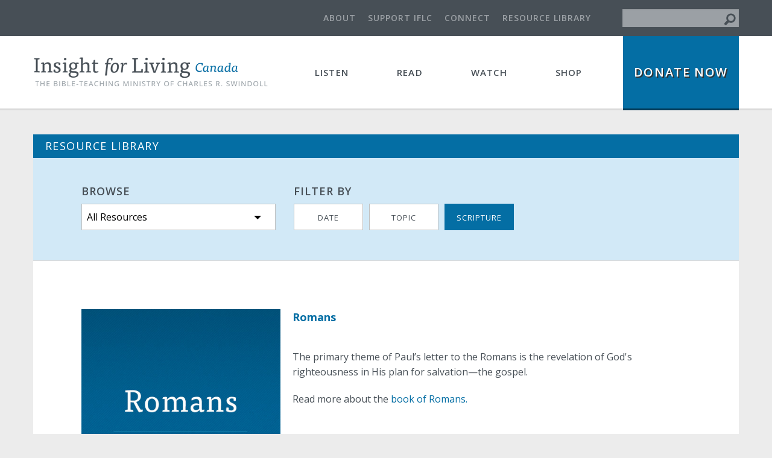

--- FILE ---
content_type: text/html; charset=utf-8
request_url: https://insightforliving.ca/library/all/scripture/romans?field_scripture_chapter_start=12&page=2
body_size: 12943
content:
<!DOCTYPE html>
<!-- Sorry no IE7 support! -->
<!-- @see http://foundation.zurb.com/docs/index.html#basicHTMLMarkup -->

<!--[if IE 8]><html class="no-js lt-ie9" lang="en" dir="ltr"> <![endif]-->
<!--[if gt IE 8]><!--> <html class="no-js" lang="en" dir="ltr"> <!--<![endif]-->
<head>
  <meta charset="utf-8" />
<script src="https://www.google.com/recaptcha/api.js?hl=en" async="async" defer="defer"></script>
<link rel="shortcut icon" href="https://insightforliving.ca/sites/default/files/favicon_1.ico" />
<meta name="viewport" content="width=device-width, initial-scale=1.0" />
<meta http-equiv="ImageToolbar" content="false" />
<meta name="abstract" content="The Bible-teaching ministry of Charles R. Swindoll" />
<meta name="description" content="The primary theme of Paul’s letter to the Romans is the revelation of God&#039;s righteousness in His plan for salvation—the gospel." />
<meta name="generator" content="Drupal 7 (http://drupal.org)" />
<link rel="canonical" href="https://insightforliving.ca/library/all/scripture/romans" />
<link rel="shortlink" href="https://insightforliving.ca/library/all/scripture/romans" />
<meta property="fb:admins" content="100000165562091" />
<meta property="fb:app_id" content="472908046210642" />
<meta property="og:site_name" content="Insight for Living Canada" />
<meta property="og:type" content="article" />
<meta property="og:url" content="https://insightforliving.ca/library/all/scripture/romans" />
<meta property="og:title" content="Romans  - Resource Library" />
<meta property="og:description" content="The primary theme of Paul’s letter to the Romans is the revelation of God&#039;s righteousness in His plan for salvation—the gospel." />
<meta property="og:image" content="https://www.insightforliving.ca/sites/default/files/_scripture/romans.jpg" />
<meta property="og:image:width" content="420" />
<meta property="og:image:height" content="480" />
<meta name="twitter:card" content="summary_large_image" />
<meta name="twitter:site" content="@iflcanada" />
<meta name="twitter:image" content="http://www.insightforliving.ca/_images/metatags/IFLC-logo-tw.jpg" />
<meta name="twitter:description" content="The primary theme of Paul’s letter to the Romans is the revelation of God&#039;s righteousness in His plan for salvation—the gospel." />
<meta name="twitter:image:width" content="240" />
<meta name="twitter:image:height" content="240" />
<noscript><img height="1" width="1" style="display:none" src="https://www.facebook.com/tr?id=1586410878319358&ev=PageView&noscript=1"/></noscript>  <title>Romans - Resource Library | Insight for Living Canada</title>
  <meta name="viewport" content="width=device-width, initial-scale=1, maximum-scale=1, user-scalable=0"/>
  <link rel="stylesheet" href="https://insightforliving.ca/sites/default/files/css/css_kShW4RPmRstZ3SpIC-ZvVGNFVAi0WEMuCnI0ZkYIaFw.css" />
<link rel="stylesheet" href="https://insightforliving.ca/sites/default/files/css/css_WI12h-6VJXmW9OTtr6Bi6q0odCs15Tfq9jD_hue2U8U.css" />
<link rel="stylesheet" href="https://insightforliving.ca/sites/default/files/css/css_vjNQ6Q2WT_xX5JCiqFOWJdop9oRkvDsWUs11NWEftwU.css" />
<link rel="stylesheet" href="https://insightforliving.ca/sites/default/files/css/css_2KnjEVyshgm3pTY_Y39u_UUVGvYLeyHrLT64ro4HUYU.css" />
  
  <!-- Google Tag Manager #1 -->
  <script>(function(w,d,s,l,i){w[l]=w[l]||[];w[l].push({'gtm.start':
  new Date().getTime(),event:'gtm.js'});var f=d.getElementsByTagName(s)[0],
  j=d.createElement(s),dl=l!='dataLayer'?'&l='+l:'';j.async=true;j.src=
  'https://www.googletagmanager.com/gtm.js?id='+i+dl;f.parentNode.insertBefore(j,f);
  })(window,document,'script','dataLayer','GTM-P8L56DQ');</script>
  <!-- End Google Tag Manager -->
  
  <!-- Google Tag Manager #2 -->
<script>(function(w,d,s,l,i){w[l]=w[l]||[];w[l].push({'gtm.start':
new Date().getTime(),event:'gtm.js'});var f=d.getElementsByTagName(s)[0],
j=d.createElement(s),dl=l!='dataLayer'?'&l='+l:'';j.async=true;j.src=
'https://www.googletagmanager.com/gtm.js?id='+i+dl;f.parentNode.insertBefore(j,f);
})(window,document,'script','dataLayer','GTM-PLP92QD');</script>
<!-- End Google Tag Manager -->

  <script src="//ajax.googleapis.com/ajax/libs/jquery/1.10.2/jquery.min.js"></script>
<script>window.jQuery || document.write("<script src='/sites/all/modules/contrib/jquery_update/replace/jquery/1.10/jquery.min.js'>\x3C/script>")</script>
<script src="https://insightforliving.ca/sites/default/files/js/js_Hfha9RCTNm8mqMDLXriIsKGMaghzs4ZaqJPLj2esi7s.js"></script>
<script src="https://insightforliving.ca/sites/default/files/js/js_fQ_hOZBszqvm5HyCAa8l88KWiRRiV63MAm8JMqAhDVw.js"></script>
<script src="https://insightforliving.ca/sites/default/files/js/js_0HEJ8UZ0vXzki8-Y0PhjxXssm-bFQ3RdWaFMlKS8Wy0.js"></script>
<script src="https://insightforliving.ca/sites/default/files/js/js_ocmiQOHb-i0JYZ-mXpiqTyuERX25JUjvD_x9XIN2BJs.js"></script>
<script>(function(i,s,o,g,r,a,m){i["GoogleAnalyticsObject"]=r;i[r]=i[r]||function(){(i[r].q=i[r].q||[]).push(arguments)},i[r].l=1*new Date();a=s.createElement(o),m=s.getElementsByTagName(o)[0];a.async=1;a.src=g;m.parentNode.insertBefore(a,m)})(window,document,"script","https://www.google-analytics.com/analytics.js","ga");ga("create", "UA-1435349-1", {"cookieDomain":"auto"});ga("send", "pageview");</script>
<script src="https://insightforliving.ca/sites/default/files/js/js_VagZK1jDmtzOOaFfMYErwC4lbf9MPxI-2xJJxeAsOLk.js"></script>
<script src="https://insightforliving.ca/sites/default/files/js/js_JAkIRlNdmdToa0RXos-SIE9YV6PtnHzdH1PFxLOPuhI.js"></script>
<script src="https://insightforliving.ca/sites/default/files/js/js_ZLLWQhppkDUhegODxiVl-_P1gWhBsjttIBskUheHOdc.js"></script>
<script>jQuery.extend(Drupal.settings, {"basePath":"\/","pathPrefix":"","setHasJsCookie":0,"ajaxPageState":{"theme":"iflc","theme_token":"67k_GuXLGrMayuflhG9MGhwM_tphOo7aTiV0GLJSBfg","jquery_version":"1.10","js":{"\/\/ajax.googleapis.com\/ajax\/libs\/jquery\/1.10.2\/jquery.min.js":1,"0":1,"misc\/jquery-extend-3.4.0.js":1,"misc\/jquery-html-prefilter-3.5.0-backport.js":1,"misc\/jquery.once.js":1,"misc\/drupal.js":1,"sites\/all\/modules\/contrib\/jquery_update\/replace\/ui\/external\/jquery.cookie.js":1,"sites\/all\/modules\/contrib\/jquery_update\/replace\/misc\/jquery.form.min.js":1,"sites\/all\/libraries\/history.js\/scripts\/bundled\/html4+html5\/jquery.history.js":1,"misc\/ajax.js":1,"sites\/all\/modules\/contrib\/jquery_update\/js\/jquery_update.js":1,"sites\/all\/modules\/contrib\/admin_menu\/admin_devel\/admin_devel.js":1,"sites\/all\/modules\/_custom\/iflc_sign_ups\/js\/iflc_sign_ups.js":1,"sites\/all\/modules\/contrib\/ctools\/js\/auto-submit.js":1,"sites\/all\/modules\/contrib\/field_group\/field_group.js":1,"sites\/all\/modules\/contrib\/views\/js\/base.js":1,"misc\/progress.js":1,"sites\/all\/modules\/contrib\/views\/js\/ajax_view.js":1,"sites\/all\/modules\/captcha\/captcha.js":1,"sites\/all\/modules\/contrib\/google_analytics\/googleanalytics.js":1,"1":1,"sites\/all\/modules\/contrib\/webform\/js\/webform.js":1,"sites\/all\/modules\/_custom\/iflc_utilities\/js\/iflc_submit_on_enter.js":1,"sites\/all\/modules\/_custom\/iflc_utilities\/js\/iflc_custom_scroll.js":1,"sites\/all\/modules\/contrib\/views_ajax_history\/views_ajax_history.js":1,"sites\/all\/themes\/zurb_foundation\/js\/vendor\/modernizr.js":1,"sites\/all\/themes\/zurb_foundation\/js\/foundation.min.js":1,"sites\/all\/themes\/iflc\/js\/libs.js":1,"sites\/all\/themes\/iflc\/js\/foundation.js":1,"sites\/all\/themes\/iflc\/js\/app.js":1,"public:\/\/facebook_tracking_pixel\/fb_tkpx.1586410878319358.js":1},"css":{"modules\/system\/system.base.css":1,"modules\/system\/system.messages.css":1,"modules\/system\/system.theme.css":1,"sites\/all\/modules\/contrib\/date\/date_api\/date.css":1,"sites\/all\/modules\/contrib\/date\/date_popup\/themes\/datepicker.1.7.css":1,"modules\/field\/theme\/field.css":1,"modules\/node\/node.css":1,"modules\/user\/user.css":1,"sites\/all\/modules\/contrib\/views\/css\/views.css":1,"sites\/all\/modules\/contrib\/ctools\/css\/ctools.css":1,"sites\/default\/files\/honeypot\/honeypot.css":1,"sites\/all\/modules\/contrib\/webform\/css\/webform.css":1,"sites\/all\/themes\/iflc\/css\/normalize.css":1,"sites\/all\/themes\/iflc\/css\/foundation.min.css":1,"sites\/all\/themes\/iflc\/css\/iflc.css":1}},"urlIsAjaxTrusted":{"\/library\/all\/scripture\/romans":true,"\/views\/ajax":true,"\/library\/all\/scripture\/romans?field_scripture_chapter_start=12\u0026page=2":true,"\/system\/ajax":true},"viewsAjaxHistory":{"onloadPageItem":"2"},"field_group":{"div":"teaser"},"views":{"ajax_path":"\/views\/ajax","ajaxViews":{"views_dom_id:8bdee722b5ba676dfd2437f83e2a2fd0":{"view_name":"resource_library","view_display_id":"sort_by_scripture","view_args":"all\/romans","view_path":"library\/all\/scripture\/romans","view_base_path":"library\/%\/scripture","view_dom_id":"8bdee722b5ba676dfd2437f83e2a2fd0","pager_element":0}}},"googleanalytics":{"trackOutbound":1,"trackMailto":1,"trackDownload":1,"trackDownloadExtensions":"7z|aac|arc|arj|asf|asx|avi|bin|csv|doc(x|m)?|dot(x|m)?|exe|flv|gif|gz|gzip|hqx|jar|jpe?g|js|mp(2|3|4|e?g)|mov(ie)?|msi|msp|pdf|phps|png|ppt(x|m)?|pot(x|m)?|pps(x|m)?|ppam|sld(x|m)?|thmx|qtm?|ra(m|r)?|sea|sit|tar|tgz|torrent|txt|wav|wma|wmv|wpd|xls(x|m|b)?|xlt(x|m)|xlam|xml|z|zip"},"ajax":{"edit-submit--2":{"callback":"iflc_webform_submit_ajax","wrapper":"webform_client_form_2792_wrapper","progress":{"type":"throbber"},"event":"click touchend","message":"","url":"\/system\/ajax","submit":{"_triggering_element_name":"op","_triggering_element_value":"Sign Up"}}},"iflc":{"submitOnEnterFormID":"#webform-client-form-2792"}});</script>
  <!--[if lt IE 9]>
    <script src="http://html5shiv.googlecode.com/svn/trunk/html5.js"></script>
  <![endif]-->
  <!-- Hotjar Tracking Code for www.insightforliving.ca -->
  <script>
      (function(h,o,t,j,a,r){
          h.hj=h.hj||function(){(h.hj.q=h.hj.q||[]).push(arguments)};
          h._hjSettings={hjid:90191,hjsv:5};
          a=o.getElementsByTagName('head')[0];
          r=o.createElement('script');r.async=1;
          r.src=t+h._hjSettings.hjid+j+h._hjSettings.hjsv;
          a.appendChild(r);
      })(window,document,'//static.hotjar.com/c/hotjar-','.js?sv=');
  </script>
  <!-- Add verification code for Pinterest -->
  <meta name="p:domain_verify" content="538c3559564b2f100a5b66c097416b48"/>
</head>
<body class="html not-front not-logged-in no-sidebars page-library page-library-all page-library-all-scripture page-library-all-scripture-romans section-library views-page" >
  <!-- Google Tag Manager #1 (noscript) -->
  <noscript><iframe src="https://www.googletagmanager.com/ns.html?id=GTM-P8L56DQ"
  height="0" width="0" style="display:none;visibility:hidden"></iframe></noscript>
  <!-- End Google Tag Manager (noscript) -->
  <!-- Google Tag Manager #2 (noscript) -->
<noscript><iframe src="https://www.googletagmanager.com/ns.html?id=GTM-PLP92QD"
height="0" width="0" style="display:none;visibility:hidden"></iframe></noscript>
<!-- End Google Tag Manager (noscript) -->

  <div class="skip-link">
    <a href="#main-content" class="element-invisible element-focusable">Skip to main content</a>
  </div>
    <!--.page -->
<div role="document" class="page">

  <!--.l-header -->
  <header role="banner" class="l-header">
          <!--.l-header-region -->
     
      <section class="sub-menu show-for-large-up">
        <div class="row uncollapse">
          <div class="small-12 columns">
              <section class="block block-iflc-search block-iflc-search-search-block header">

		<form action="/library/all/scripture/romans?field_scripture_chapter_start=12&amp;page=2" method="post" id="iflc-search-block-form" accept-charset="UTF-8"><div><div class="form-item form-type-textfield form-item-keys">
  <label class="element-invisible" for="edit-keys">Search </label>
 <input title="Enter the terms you wish to search for." type="text" id="edit-keys" name="keys" value="" size="15" maxlength="128" class="form-text" />
</div>
<input type="hidden" name="form_build_id" value="form-yM0DHeSib_Dy-0uXgZ0lMoF6HzVuc-vEiGyVej03lL8" />
<input type="hidden" name="form_id" value="iflc_search_block_form" />
<button class="element-invisible secondary button radius form-submit" id="edit-submit" name="op" value="Search" type="submit">Search</button>
<button type="submit" class="submit-icon"><i class="fi-magnifying-glass"></i></button></div></form>	</section>
<section class="block block-iflc-misc block-iflc-misc-top-menu header">
  
        <h2 class="block-title element-invisible"><none></h2>
    
    <ul class="links"><li class="menu-541 first"><a href="/about" title="">About</a></li>
<li class="menu-542"><a href="/support">Support IFLC</a></li>
<li class="menu-1054"><a href="/connect">Connect</a></li>
<li class="menu-1221 last"><a href="/library/all" title="">Resource Library</a></li>
</ul>  
  </section>          </div>
        </div>
        <a href="/search/node/" class="search-icon hide-for-large-up"><i class="fa fa-search"></i></a>
      </section>
      <!--/.l-header-region -->
              <!--.top-bar -->
            <nav class="top-bar" data-topbar  data-options="mobile_show_parent_link:true">
        <ul class="title-area clearfix">
          <li class="name"><h1><a href="/" rel="home" title="Insight for Living Canada Home" class="iflc_logo" id="linked_logo"><img class="logo" data-interchange="[/sites/all/themes/iflc/logo.png, (default)],[/sites/all/themes/iflc/logo@2x.png, (retina)]" typeof="foaf:Image" src="/sites/all/themes/iflc/logo.png" alt="Insight for Living Canada logo" title="Insight for Living Canada Home" /></a></h1></li>
          <li class="toggle-topbar menu-icon">
            <a href="#" class="toggle-topbar--button">
              <span class="toggle-topbar--button--open"><i class='fi-list'></i></span>
              <span class="toggle-topbar--button--close"><i class="fi-x"></i></span>
            </a>
          </li>
          <li class="mobile-menu-bg hide"></li>
        </ul>
        <section class="top-bar-section clearfix">
                      <ul id="main-menu" class="main-nav "><li class="first expanded has-dropdown"><a href="/current-broadcast">Listen</a><ul class="dropdown"><li class="first leaf" title=""><a href="/current-broadcast" title=""><em>Insight for Living</em></a></li><li class="leaf" title=""><a href="/listen/one-minute-message" title="">One-Minute <em>Insights</em></a></li><li class="leaf" title=""><a href="/listen/lifetrac" title="">Five-Minute <em>LifeTrac</em></a></li><li class="last expanded has-dropdown" title=""><a href="/library/audio" title="">Audio Library</a><ul class="dropdown"><li class="first leaf" title=""><a href="/library/audio" title="">Audio Library</a></li><li class="leaf"><a href="/listen/broadcast-schedule">Broadcast Schedule</a></li><li class="leaf"><a href="/listen/find-station">Station Finder</a></li><li class="last leaf" title=""><a href="/connect/podcast" title="">Podcasts</a></li></ul></li></ul></li><li class="expanded has-dropdown"><a href="/read/articles">Read</a><ul class="dropdown"><li class="first leaf" title=""><a href="/read/articles" title="">Articles</a></li><li class="leaf" title=""><a href="/read/devotional" title=""><em>Insight for Today</em></a></li><li class="leaf"><a href="/read/magazine"><em>Insights Magazine</em></a></li><li class="leaf" title=""><a href="/read/insights-newsletter" title=""><em>Insights Newsletter</em></a></li><li class="leaf"><a href="/read/insights-bible">Insights on the Bible</a></li><li class="last expanded has-dropdown" title=""><a href="/library/article" title="">Article Library</a><ul class="dropdown"><li class="first last leaf" title=""><a href="/library/article" title="">Article Library</a></li></ul></li></ul></li><li class="expanded has-dropdown"><a href="/watch/video-insights">Watch</a><ul class="dropdown"><li class="first leaf" title=""><a href="/watch/video-insights" title="">Video Insights</a></li><li class="leaf"><a href="/watch/conversations-chuck">Conversations with Chuck</a></li><li class="last expanded has-dropdown" title=""><a href="/library/video" title="">Video Library</a><ul class="dropdown"><li class="first last leaf" title=""><a href="/library/video" title="">Video Library</a></li></ul></li></ul></li><li class="last leaf" title=""><a href="https://store.insightforliving.ca/" title="">Shop</a></li></ul>                              <ul class="mobile-top-menu hide-for-large-up"><li class="menu-link"><a href="/about">About</a></li><li class="menu-link"><a href="/support">Support IFLC</a></li><li class="menu-link"><a href="/connect">Connect</a></li><li class="menu-link"><a href="/library/all">Resource Library</a></li></ul>                      <ul id="secondary-menu" class="secondary link-list "><li class="first last leaf" title=""><a href="https://store.insightforliving.ca/donate/now" title="">Donate Now</a></li></ul>          
          <ul class="mobile-top-menu hide-for-large-up">
            <li class="menu-link"><a href="/search" title="">Search</a></li>
          </ul>
        </section>
      </nav>
            <!--/.top-bar -->
    
  </header>
  <!--/.l-header -->
  
  
  
  <!--.l-main -->
  <main role="main" class="row l-main">
      <!-- .l-main region -->
      <div class="small-12 columns">
        
        <a id="main-content"></a>

        <div class="content-box">
                            <h5 id="page-title" class="title content-box--heading">Resource Library</h5>
                  
                                    
                          <div class="row collapse">
            <div class="small-12 columns content-box--content--container">
                                  <div class="row small-collapse medium-uncollapse content-box--content-header">
                  
<div class="resource-library--sortby block block-iflc-resource-library small-12 medium-4 columns block-iflc-resource-library-library-picker" >
	<h5 class="resource-library--sortby--heading">
					Browse			</h5>

	<div class="resource-library--library_picker clearfix" >
		<button href="#" data-dropdown="drop_menu" aria-controls="drop_menu" aria-expanded="false" class="button dropdown Dropdown_Navigation">All Resources</button><div class="item-list"><ul id="drop_menu" class="f-dropdown Dropdown_Navigation__items" 0="data-dropdown-content" aria-hidden="true"><li class="first"><a href="/library/all/scripture/romans" class="active">All Resources</a></li>
<li><a href="/library/audio/scripture/romans">Audio Library</a></li>
<li><a href="/library/article/scripture/romans">Article Library</a></li>
<li class="last"><a href="/library/video">Video Library</a></li>
</ul></div>	</div>
</div>
<div class="resource-library--sortby block block-iflc-resource-library small-12 medium-8 columns block-iflc-resource-library-sort-by-menu" >
	<h5 class="resource-library--sortby--heading">
					Filter by			</h5>

	<div class="resource-library--sort_by_menu clearfix" >
		<button href="#" data-dropdown="drop_sort" aria-controls="drop_sort" aria-expanded="false" class="button dropdown Dropdown_Navigation show-for-small-only">Scripture</button><div class="item-list"><ul id="drop_sort" class="f-dropdown Dropdown_Navigation__items" 0="data-dropdown-content" aria-hidden="true"><li class="first"><a href="/library/all">Date</a></li>
<li><a href="/library/all/topic">Topic</a></li>
<li class="last"><a href="/library/all/scripture">Scripture</a></li>
</ul></div><div class="hide-for-small-only"><ul class="menu"><li class="first leaf"><a href="/library/all" title="">Date</a></li>
<li class="leaf"><a href="/library/all/topic" title="">Topic</a></li>
<li class="last leaf active-trail"><a href="/library/all/scripture" title="" class="active-trail active">Scripture</a></li>
</ul></div>	</div>
</div>              </div>
            
            
            
            
              
<div class="content-box--content clearfix" >
	<div class="view view-resource-library view-id-resource_library view-display-id-sort_by_scripture view-dom-id-8bdee722b5ba676dfd2437f83e2a2fd0">
            <div class="view-header">
      <div class="resource-info-wrapper node node-insights-on-the-bible node-teaser" about="/read/insights-bible/romans" typeof="sioc:Item foaf:Document">
  <div id="share-rss-buttons" class="Social_Media"><div class="share-buttons" data-url="https://insightforliving.ca/library/all/scripture/romans"></div></div>  
  <div class="image">
    <img typeof="foaf:Image" src="https://insightforliving.ca/sites/default/files/_scripture/romans.jpg" width="420" height="480" alt="scripture image" />  </div>

  <h1 class="resource-name">Romans</h1>

  <div class="resource-group-desc">
    <div class="body text-secondary"><p>The primary theme of Paul’s letter to the Romans is the revelation of God's righteousness in His plan for salvation—the gospel.</p>
<p>Read more about the <a href="/read/insights-bible/romans">book of Romans.</a></p></div>  </div>

</div>
    </div>
  
      <div class="view-filters">
      <form class="ctools-auto-submit-full-form" action="/library/all/scripture/romans" method="get" id="views-exposed-form-resource-library-sort-by-scripture" accept-charset="UTF-8"><div><div class="views-exposed-form">
  <div class="views-exposed-widgets clearfix">
          <div id="edit-field-scripture-chapter-start-wrapper" class="views-exposed-widget views-widget-filter-field_scripture_chapter_start">
                  <label for="edit-field-scripture-chapter-start">
            Filter by Chapter          </label>
                        <div class="views-widget">
          <div id="edit-field-scripture-chapter-start" class="form-radios"><div class="form-item form-type-radio form-item-field-scripture-chapter-start">
 <input type="radio" id="edit-field-scripture-chapter-start-" name="field_scripture_chapter_start" value="" class="form-radio" />  <label class="option" for="edit-field-scripture-chapter-start-">All </label>

</div>
<div class="form-item form-type-radio form-item-field-scripture-chapter-start">
 <input type="radio" id="edit-field-scripture-chapter-start-1" name="field_scripture_chapter_start" value="1" class="form-radio" />  <label class="option" for="edit-field-scripture-chapter-start-1">1 </label>

</div>
<div class="form-item form-type-radio form-item-field-scripture-chapter-start">
 <input type="radio" id="edit-field-scripture-chapter-start-2" name="field_scripture_chapter_start" value="2" class="form-radio" />  <label class="option" for="edit-field-scripture-chapter-start-2">2 </label>

</div>
<div class="form-item form-type-radio form-item-field-scripture-chapter-start">
 <input type="radio" id="edit-field-scripture-chapter-start-3" name="field_scripture_chapter_start" value="3" class="form-radio" />  <label class="option" for="edit-field-scripture-chapter-start-3">3 </label>

</div>
<div class="form-item form-type-radio form-item-field-scripture-chapter-start">
 <input type="radio" id="edit-field-scripture-chapter-start-4" name="field_scripture_chapter_start" value="4" class="form-radio" />  <label class="option" for="edit-field-scripture-chapter-start-4">4 </label>

</div>
<div class="form-item form-type-radio form-item-field-scripture-chapter-start">
 <input type="radio" id="edit-field-scripture-chapter-start-5" name="field_scripture_chapter_start" value="5" class="form-radio" />  <label class="option" for="edit-field-scripture-chapter-start-5">5 </label>

</div>
<div class="form-item form-type-radio form-item-field-scripture-chapter-start">
 <input type="radio" id="edit-field-scripture-chapter-start-6" name="field_scripture_chapter_start" value="6" class="form-radio" />  <label class="option" for="edit-field-scripture-chapter-start-6">6 </label>

</div>
<div class="form-item form-type-radio form-item-field-scripture-chapter-start">
 <input type="radio" id="edit-field-scripture-chapter-start-7" name="field_scripture_chapter_start" value="7" class="form-radio" />  <label class="option" for="edit-field-scripture-chapter-start-7">7 </label>

</div>
<div class="form-item form-type-radio form-item-field-scripture-chapter-start">
 <input type="radio" id="edit-field-scripture-chapter-start-8" name="field_scripture_chapter_start" value="8" class="form-radio" />  <label class="option" for="edit-field-scripture-chapter-start-8">8 </label>

</div>
<div class="form-item form-type-radio form-item-field-scripture-chapter-start">
 <input type="radio" id="edit-field-scripture-chapter-start-9" name="field_scripture_chapter_start" value="9" class="form-radio" />  <label class="option" for="edit-field-scripture-chapter-start-9">9 </label>

</div>
<div class="form-item form-type-radio form-item-field-scripture-chapter-start">
 <input type="radio" id="edit-field-scripture-chapter-start-10" name="field_scripture_chapter_start" value="10" class="form-radio" />  <label class="option" for="edit-field-scripture-chapter-start-10">10 </label>

</div>
<div class="form-item form-type-radio form-item-field-scripture-chapter-start">
 <input type="radio" id="edit-field-scripture-chapter-start-11" name="field_scripture_chapter_start" value="11" class="form-radio" />  <label class="option" for="edit-field-scripture-chapter-start-11">11 </label>

</div>
<div class="form-item form-type-radio form-item-field-scripture-chapter-start">
 <input type="radio" id="edit-field-scripture-chapter-start-12" name="field_scripture_chapter_start" value="12" checked="checked" class="form-radio" />  <label class="option" for="edit-field-scripture-chapter-start-12">12 </label>

</div>
<div class="form-item form-type-radio form-item-field-scripture-chapter-start">
 <input type="radio" id="edit-field-scripture-chapter-start-13" name="field_scripture_chapter_start" value="13" class="form-radio" />  <label class="option" for="edit-field-scripture-chapter-start-13">13 </label>

</div>
<div class="form-item form-type-radio form-item-field-scripture-chapter-start">
 <input type="radio" id="edit-field-scripture-chapter-start-14" name="field_scripture_chapter_start" value="14" class="form-radio" />  <label class="option" for="edit-field-scripture-chapter-start-14">14 </label>

</div>
<div class="form-item form-type-radio form-item-field-scripture-chapter-start">
 <input type="radio" id="edit-field-scripture-chapter-start-15" name="field_scripture_chapter_start" value="15" class="form-radio" />  <label class="option" for="edit-field-scripture-chapter-start-15">15 </label>

</div>
<div class="form-item form-type-radio form-item-field-scripture-chapter-start">
 <input type="radio" id="edit-field-scripture-chapter-start-16" name="field_scripture_chapter_start" value="16" class="form-radio" />  <label class="option" for="edit-field-scripture-chapter-start-16">16 </label>

</div>
</div>        </div>
              </div>
                    <div class="views-exposed-widget views-submit-button">
      <button class="ctools-use-ajax ctools-auto-submit-click js-hide form-submit" id="edit-submit-resource-library" name="" value="Apply" type="submit">Apply</button>
    </div>
      </div>
</div>
</div></form>    </div>
  
      <div class="attachment attachment-before">
      <h2 id="resource-list-heading">Resources on this Scripture</h2>    </div>
  
      <div class="view-content">
        <div class="views-row views-row-1 views-row-odd views-row-first">
    <article id="node-4898" class="node node-audio node-teaser" about="/broadcast/loving-one-another/LOAD02" typeof="sioc:Item foaf:Document">
  
                    <h2 class="node-title">
          <a href="/broadcast/loving-one-another/LOAD02">Looking Deeper Into Our Church</a></h2>
          <span property="dc:title" content="Looking Deeper Into Our Church" class="rdf-meta element-hidden"></span>  
  
  <div class="group-description field-group-div Content_Description Content_Description--teaser clearfix"><div class="text-content"><div  class="field-label">Date:&nbsp;</div><a href="/library/all/"  class="field-item inline" title="Discover more resources in our library"><span class="date-display-start">April 19</span>-<span class="date-display-end">23, 2018</span></a></div><div class="field field-name-field-broadcast-series field-type-taxonomy-term-reference field-label-inline clearfix field-wrapper"><div class="field-label">Series: </div><ul class="links inline"><li class="taxonomy-term-reference-0" class="field-item even"><a href="/library/audio/series/loving-one-another" typeof="skos:Concept" property="rdfs:label skos:prefLabel" datatype="" title="Discover more messages from &quot;Loving One Another&quot;">Loving One Another</a></li></ul></div><div class="field field-name-field-scripture field-type-bible-field field-label-inline clearfix field-wrapper"><div  class="field-label">Scripture:&nbsp;</div><a href="/library/all/scripture/romans?field_scripture_chapter_start=12" title="Discover more resources on Romans 12" class="active">Romans 12:14-21</a></div><div class="field field-name-field-topic field-type-taxonomy-term-reference field-label-inline clearfix field-wrapper"><div class="field-label">Topic: </div><ul class="links inline"><li class="taxonomy-term-reference-0" class="field-item even"><a href="/library/all/topic/church" typeof="skos:Concept" property="rdfs:label skos:prefLabel" datatype="" title="Discover more resources on the topic &quot;Church&quot;">Church</a></li></ul></div></div><div class="body text-secondary"><p>What makes a church different than a lecture hall? Chuck Swindoll addresses that question in this message.</p>
</div>
        
    
</article>
  </div>
  <div class="views-row views-row-2 views-row-even">
    <article id="node-10797" class="node node-audio node-teaser" about="/broadcast/romans/RM2D29" typeof="sioc:Item foaf:Document">
  
                    <h2 class="node-title">
          <a href="/broadcast/romans/RM2D29">How a Renewed Mind Thinks</a></h2>
          <span property="dc:title" content="How a Renewed Mind Thinks" class="rdf-meta element-hidden"></span>  
  
  <div class="group-description field-group-div Content_Description Content_Description--teaser clearfix"><div class="text-content"><div  class="field-label">Date:&nbsp;</div><a href="/library/all/"  class="field-item inline" title="Discover more resources in our library"><span class="date-display-start">October 29</span>-<span class="date-display-end">30, 2025</span></a></div><div class="field field-name-field-broadcast-series field-type-taxonomy-term-reference field-label-inline clearfix field-wrapper"><div class="field-label">Series: </div><ul class="links inline"><li class="taxonomy-term-reference-0" class="field-item even"><a href="/library/audio/series/romans-christians-constitution" typeof="skos:Concept" property="rdfs:label skos:prefLabel" datatype="" title="Discover more messages from &quot;Romans: The Christian’s Constitution&quot;">Romans: The Christian’s Constitution</a></li></ul></div><div class="field field-name-field-scripture field-type-bible-field field-label-inline clearfix field-wrapper"><div  class="field-label">Scripture:&nbsp;</div><a href="/library/all/scripture/romans?field_scripture_chapter_start=12" title="Discover more resources on Romans 12" class="active">Romans 12:3-8</a></div><div class="field field-name-field-topic field-type-taxonomy-term-reference field-label-inline clearfix field-wrapper"><div class="field-label">Topic: </div><ul class="links inline"><li class="taxonomy-term-reference-0" class="field-item even"><a href="/library/all/topic/christian-living" typeof="skos:Concept" property="rdfs:label skos:prefLabel" datatype="" title="Discover more resources on the topic &quot;Christian Living&quot;">Christian Living</a></li><li class="taxonomy-term-reference-1" class="field-item even odd"><a href="/library/all/topic/church" typeof="skos:Concept" property="rdfs:label skos:prefLabel" datatype="" title="Discover more resources on the topic &quot;Church&quot;">Church</a></li><li class="taxonomy-term-reference-2" class="field-item even odd even"><a href="/library/all/topic/fruit-of-the-spirit" typeof="skos:Concept" property="rdfs:label skos:prefLabel" datatype="" title="Discover more resources on the topic &quot;Fruit of the Spirit&quot;">Fruit of the Spirit</a></li></ul></div></div><div class="body text-secondary"><p>Pastor Chuck Swindoll teaches Christians how to think correctly about themselves, other believers, and spiritual gifts (Romans 12:3–8).</p>
</div>
        
    
</article>
  </div>
  <div class="views-row views-row-3 views-row-odd">
    <article id="node-1611" class="node node-audio node-teaser" about="/broadcast/lifetrac/LTCA0542" typeof="sioc:Item foaf:Document">
  
                    <h2 class="node-title">
          <a href="/broadcast/lifetrac/LTCA0542">Colour-Blind</a></h2>
          <span property="dc:title" content="Colour-Blind" class="rdf-meta element-hidden"></span>  
  
  <div class="group-description field-group-div Content_Description Content_Description--teaser clearfix"><div class="text-content"><div  class="field-label">Date:&nbsp;</div><a href="/library/all/"  class="field-item inline" title="Discover more resources in our library"><span class="date-display-single">August 7, 2023</span></a></div><div class="field field-name-field-broadcast-series field-type-taxonomy-term-reference field-label-inline clearfix field-wrapper"><div class="field-label">Series: </div><ul class="links inline"><li class="taxonomy-term-reference-0" class="field-item even"><a href="/library/audio/series/lifetrac" typeof="skos:Concept" property="rdfs:label skos:prefLabel" datatype="" title="Discover more messages from &quot;LifeTrac&quot;">LifeTrac</a></li></ul></div><div class="field field-name-field-scripture field-type-bible-field field-label-inline clearfix field-wrapper"><div  class="field-label">Scripture:&nbsp;</div><a href="/library/all/scripture/romans?field_scripture_chapter_start=12" title="Discover more resources on Romans 12" class="active">Romans 12:10</a></div><div class="field field-name-field-topic field-type-taxonomy-term-reference field-label-inline clearfix field-wrapper"><div class="field-label">Topic: </div><ul class="links inline"><li class="taxonomy-term-reference-0" class="field-item even"><a href="/library/all/topic/friendship" typeof="skos:Concept" property="rdfs:label skos:prefLabel" datatype="" title="Discover more resources on the topic &quot;Friendship&quot;">Friendship</a></li><li class="taxonomy-term-reference-1" class="field-item even odd"><a href="/library/all/topic/love" typeof="skos:Concept" property="rdfs:label skos:prefLabel" datatype="" title="Discover more resources on the topic &quot;Love&quot;">Love</a></li><li class="taxonomy-term-reference-2" class="field-item even odd even"><a href="/library/all/topic/theology" typeof="skos:Concept" property="rdfs:label skos:prefLabel" datatype="" title="Discover more resources on the topic &quot;Theology&quot;">Theology</a></li></ul></div></div><div class="body text-secondary"><p>Prejudice is a learned trait, but it can be unlearned. It takes a renewed mind to remove the blinders of prejudice and see people for who they are...instead of what they look like.</p>
</div>
        
    
</article>
  </div>
  <div class="views-row views-row-4 views-row-even">
    <article id="node-6018" class="node node-article node-teaser" about="/read/articles/beyond-broadcast-looking-deeper-our-church" typeof="sioc:Item foaf:Document">
  
                    <h2 class="node-title">
          <a href="/read/articles/beyond-broadcast-looking-deeper-our-church">Beyond the Broadcast: Looking Deeper into Our Church</a></h2>
          <span property="dc:title" content="Beyond the Broadcast: Looking Deeper into Our Church" class="rdf-meta element-hidden"></span>  
  
  <div class="group-description field-group-div Content_Description Content_Description--teaser clearfix"><div class="field"><div class="field-label">Date:</div> <a href="/library/all" title="Discover more resources in our library">January 25, 2019</a></div><div class="field field-name-field-article-type field-type-taxonomy-term-reference field-label-inline clearfix field-wrapper"><div class="field-label">Type: </div><ul class="links inline"><li class="taxonomy-term-reference-0" class="field-item even"><a href="/library/article/type/beyond-broadcast" typeof="skos:Concept" property="rdfs:label skos:prefLabel" datatype="" title="Discover more &quot;Beyond the Broadcast&quot; articles">Beyond the Broadcast</a></li><li class="taxonomy-term-reference-1" class="field-item even odd"><a href="/library/article/type/magazine" typeof="skos:Concept" property="rdfs:label skos:prefLabel" datatype="" title="Discover more &quot;Insights Magazine&quot; articles">Insights Magazine</a></li></ul></div><div class="field field-name-field-author field-type-taxonomy-term-reference field-label-inline clearfix field-wrapper"><div class="field-label">Author: </div><ul class="links inline"><li class="taxonomy-term-reference-0" class="field-item even"><a href="/library/article/author/insight-living-canada" typeof="skos:Concept" property="rdfs:label skos:prefLabel" datatype="" title="Discover more articles by Insight for Living Canada">Insight for Living Canada</a></li></ul></div><div class="field field-name-field-scripture field-type-bible-field field-label-inline clearfix field-wrapper"><div  class="field-label">Scripture:&nbsp;</div><a href="/library/all/scripture/romans?field_scripture_chapter_start=12" title="Discover more resources on Romans 12" class="active">Romans 12:14-21</a></div><div class="field field-name-field-topic field-type-taxonomy-term-reference field-label-inline clearfix field-wrapper"><div class="field-label">Topic: </div><ul class="links inline"><li class="taxonomy-term-reference-0" class="field-item even"><a href="/library/all/topic/church" typeof="skos:Concept" property="rdfs:label skos:prefLabel" datatype="" title="Discover more resources on the topic &quot;Church&quot;">Church</a></li><li class="taxonomy-term-reference-1" class="field-item even odd"><a href="/library/all/topic/new-testament" typeof="skos:Concept" property="rdfs:label skos:prefLabel" datatype="" title="Discover more resources on the topic &quot;New Testament&quot;">New Testament</a></li></ul></div></div><div class="body text-secondary"><p>Romans 12:14-21 paints a picture of the church using peace as his base colour with pronounced shades of humility and blessing.</p>
<div class="read-more"><a href="/read/articles/beyond-broadcast-looking-deeper-our-church">&hellip;read more</a></div></div>
        
    
</article>
  </div>
  <div class="views-row views-row-5 views-row-odd">
    <article id="node-10798" class="node node-audio node-teaser" about="/broadcast/romans/RM2D30" typeof="sioc:Item foaf:Document">
  
                    <h2 class="node-title">
          <a href="/broadcast/romans/RM2D30">Christianity 101</a></h2>
          <span property="dc:title" content="Christianity 101" class="rdf-meta element-hidden"></span>  
  
  <div class="group-description field-group-div Content_Description Content_Description--teaser clearfix"><div class="text-content"><div  class="field-label">Date:&nbsp;</div><a href="/library/all/"  class="field-item inline" title="Discover more resources in our library"><span class="date-display-start">October 31</span>-<span class="date-display-end">November 3, 2025</span></a></div><div class="field field-name-field-broadcast-series field-type-taxonomy-term-reference field-label-inline clearfix field-wrapper"><div class="field-label">Series: </div><ul class="links inline"><li class="taxonomy-term-reference-0" class="field-item even"><a href="/library/audio/series/romans-christians-constitution" typeof="skos:Concept" property="rdfs:label skos:prefLabel" datatype="" title="Discover more messages from &quot;Romans: The Christian’s Constitution&quot;">Romans: The Christian’s Constitution</a></li></ul></div><div class="field field-name-field-scripture field-type-bible-field field-label-inline clearfix field-wrapper"><div  class="field-label">Scripture:&nbsp;</div><a href="/library/all/scripture/romans?field_scripture_chapter_start=12" title="Discover more resources on Romans 12" class="active">Romans 12:9-16</a></div><div class="field field-name-field-topic field-type-taxonomy-term-reference field-label-inline clearfix field-wrapper"><div class="field-label">Topic: </div><ul class="links inline"><li class="taxonomy-term-reference-0" class="field-item even"><a href="/library/all/topic/christian-living" typeof="skos:Concept" property="rdfs:label skos:prefLabel" datatype="" title="Discover more resources on the topic &quot;Christian Living&quot;">Christian Living</a></li><li class="taxonomy-term-reference-1" class="field-item even odd"><a href="/library/all/topic/fruit-of-the-spirit" typeof="skos:Concept" property="rdfs:label skos:prefLabel" datatype="" title="Discover more resources on the topic &quot;Fruit of the Spirit&quot;">Fruit of the Spirit</a></li><li class="taxonomy-term-reference-2" class="field-item even odd even"><a href="/library/all/topic/love" typeof="skos:Concept" property="rdfs:label skos:prefLabel" datatype="" title="Discover more resources on the topic &quot;Love&quot;">Love</a></li></ul></div></div><div class="body text-secondary"><p>Learn with Pastor Chuck Swindoll the characteristics of love in action—what real love looks like using Christ as our example and guide.</p>
</div>
        
    
</article>
  </div>
  <div class="views-row views-row-6 views-row-even">
    <article id="node-1700" class="node node-audio node-teaser" about="/broadcast/lifetrac/LTCA0286" typeof="sioc:Item foaf:Document">
  
                    <h2 class="node-title">
          <a href="/broadcast/lifetrac/LTCA0286">Cultivating Your Family</a></h2>
          <span property="dc:title" content="Cultivating Your Family" class="rdf-meta element-hidden"></span>  
  
  <div class="group-description field-group-div Content_Description Content_Description--teaser clearfix"><div class="text-content"><div  class="field-label">Date:&nbsp;</div><a href="/library/all/"  class="field-item inline" title="Discover more resources in our library"><span class="date-display-single">December 11, 2025</span></a></div><div class="field field-name-field-broadcast-series field-type-taxonomy-term-reference field-label-inline clearfix field-wrapper"><div class="field-label">Series: </div><ul class="links inline"><li class="taxonomy-term-reference-0" class="field-item even"><a href="/library/audio/series/lifetrac" typeof="skos:Concept" property="rdfs:label skos:prefLabel" datatype="" title="Discover more messages from &quot;LifeTrac&quot;">LifeTrac</a></li></ul></div><div class="field field-name-field-scripture field-type-bible-field field-label-inline clearfix field-wrapper"><div  class="field-label">Scripture:&nbsp;</div><a href="/library/all/scripture/romans?field_scripture_chapter_start=12" title="Discover more resources on Romans 12" class="active">Romans 12:4-8</a></div><div class="field field-name-field-topic field-type-taxonomy-term-reference field-label-inline clearfix field-wrapper"><div class="field-label">Topic: </div><ul class="links inline"><li class="taxonomy-term-reference-0" class="field-item even"><a href="/library/all/topic/family" typeof="skos:Concept" property="rdfs:label skos:prefLabel" datatype="" title="Discover more resources on the topic &quot;Family&quot;">Family</a></li><li class="taxonomy-term-reference-1" class="field-item even odd"><a href="/library/all/topic/parenting" typeof="skos:Concept" property="rdfs:label skos:prefLabel" datatype="" title="Discover more resources on the topic &quot;Parenting&quot;">Parenting</a></li></ul></div></div><div class="body text-secondary"><p>What are your priorities? It takes work to cultivate a family and make a happy home, but the long-term rewards are worth every effort.</p>
</div>
        
    
</article>
  </div>
  <div class="views-row views-row-7 views-row-odd">
    <article id="node-6232" class="node node-article node-teaser" about="/read/articles/no-place-islands" typeof="sioc:Item foaf:Document">
  
                    <h2 class="node-title">
          <a href="/read/articles/no-place-islands">No Place for Islands</a></h2>
          <span property="dc:title" content="No Place for Islands" class="rdf-meta element-hidden"></span>  
  
  <div class="group-description field-group-div Content_Description Content_Description--teaser clearfix"><div class="field"><div class="field-label">Date:</div> <a href="/library/all" title="Discover more resources in our library">April 16, 2019</a></div><div class="field field-name-field-article-type field-type-taxonomy-term-reference field-label-inline clearfix field-wrapper"><div class="field-label">Type: </div><ul class="links inline"><li class="taxonomy-term-reference-0" class="field-item even"><a href="/library/article/type/magazine" typeof="skos:Concept" property="rdfs:label skos:prefLabel" datatype="" title="Discover more &quot;Insights Magazine&quot; articles">Insights Magazine</a></li></ul></div><div class="field field-name-field-author field-type-taxonomy-term-reference field-label-inline clearfix field-wrapper"><div class="field-label">Author: </div><ul class="links inline"><li class="taxonomy-term-reference-0" class="field-item even"><a href="/library/article/author/chuck-swindoll" typeof="skos:Concept" property="rdfs:label skos:prefLabel" datatype="" title="Discover more articles by Chuck Swindoll">Chuck Swindoll</a></li></ul></div><div class="field field-name-field-scripture field-type-bible-field field-label-inline clearfix field-wrapper"><div  class="field-label">Scripture:&nbsp;</div><a href="/library/all/scripture/romans?field_scripture_chapter_start=12" title="Discover more resources on Romans 12" class="active">Romans 12:10-13</a></div><div class="field field-name-field-topic field-type-taxonomy-term-reference field-label-inline clearfix field-wrapper"><div class="field-label">Topic: </div><ul class="links inline"><li class="taxonomy-term-reference-0" class="field-item even"><a href="/library/all/topic/relationships" typeof="skos:Concept" property="rdfs:label skos:prefLabel" datatype="" title="Discover more resources on the topic &quot;Relationships&quot;">Relationships</a></li></ul></div></div><div class="body text-secondary"><p>We need each other. You need someone and someone needs you. Isolated islands we’re not. To make this thing called life work, we gotta lean and support. And relate and respond. And give and take. And confess and forgive. </p>
<div class="read-more"><a href="/read/articles/no-place-islands">&hellip;read more</a></div></div>
        
    
</article>
  </div>
  <div class="views-row views-row-8 views-row-even">
    <article id="node-10799" class="node node-audio node-teaser" about="/broadcast/romans/RM2D31" typeof="sioc:Item foaf:Document">
  
                    <h2 class="node-title">
          <a href="/broadcast/romans/RM2D31">Doing Right When You’ve Been Done Wrong</a></h2>
          <span property="dc:title" content="Doing Right When You’ve Been Done Wrong" class="rdf-meta element-hidden"></span>  
  
  <div class="group-description field-group-div Content_Description Content_Description--teaser clearfix"><div class="text-content"><div  class="field-label">Date:&nbsp;</div><a href="/library/all/"  class="field-item inline" title="Discover more resources in our library"><span class="date-display-start">November 4</span>-<span class="date-display-end">5, 2025</span></a></div><div class="field field-name-field-broadcast-series field-type-taxonomy-term-reference field-label-inline clearfix field-wrapper"><div class="field-label">Series: </div><ul class="links inline"><li class="taxonomy-term-reference-0" class="field-item even"><a href="/library/audio/series/romans-christians-constitution" typeof="skos:Concept" property="rdfs:label skos:prefLabel" datatype="" title="Discover more messages from &quot;Romans: The Christian’s Constitution&quot;">Romans: The Christian’s Constitution</a></li></ul></div><div class="field field-name-field-scripture field-type-bible-field field-label-inline clearfix field-wrapper"><div  class="field-label">Scripture:&nbsp;</div><a href="/library/all/scripture/romans?field_scripture_chapter_start=12" title="Discover more resources on Romans 12" class="active">Romans 12:14, 12:17-21</a></div><div class="field field-name-field-topic field-type-taxonomy-term-reference field-label-inline clearfix field-wrapper"><div class="field-label">Topic: </div><ul class="links inline"><li class="taxonomy-term-reference-0" class="field-item even"><a href="/library/all/topic/anger" typeof="skos:Concept" property="rdfs:label skos:prefLabel" datatype="" title="Discover more resources on the topic &quot;Anger&quot;">Anger</a></li><li class="taxonomy-term-reference-1" class="field-item even odd"><a href="/library/all/topic/christian-living" typeof="skos:Concept" property="rdfs:label skos:prefLabel" datatype="" title="Discover more resources on the topic &quot;Christian Living&quot;">Christian Living</a></li><li class="taxonomy-term-reference-2" class="field-item even odd even"><a href="/library/all/topic/forgiveness" typeof="skos:Concept" property="rdfs:label skos:prefLabel" datatype="" title="Discover more resources on the topic &quot;Forgiveness&quot;">Forgiveness</a></li></ul></div></div><div class="body text-secondary"><p>Learn from Romans 12 three principles for responding to wrong. Consider, with Pastor Chuck Swindoll, how to do things God’s way rather than your own way.</p>
</div>
        
    
</article>
  </div>
  <div class="views-row views-row-9 views-row-odd">
    <article id="node-1932" class="node node-audio node-teaser" about="/broadcast/lifetrac/LTCA0890" typeof="sioc:Item foaf:Document">
  
                    <h2 class="node-title">
          <a href="/broadcast/lifetrac/LTCA0890">Being Involved</a></h2>
          <span property="dc:title" content="Being Involved" class="rdf-meta element-hidden"></span>  
  
  <div class="group-description field-group-div Content_Description Content_Description--teaser clearfix"><div class="text-content"><div  class="field-label">Date:&nbsp;</div><a href="/library/all/"  class="field-item inline" title="Discover more resources in our library"><span class="date-display-single">November 19, 2024</span></a></div><div class="field field-name-field-broadcast-series field-type-taxonomy-term-reference field-label-inline clearfix field-wrapper"><div class="field-label">Series: </div><ul class="links inline"><li class="taxonomy-term-reference-0" class="field-item even"><a href="/library/audio/series/lifetrac" typeof="skos:Concept" property="rdfs:label skos:prefLabel" datatype="" title="Discover more messages from &quot;LifeTrac&quot;">LifeTrac</a></li></ul></div><div class="field field-name-field-scripture field-type-bible-field field-label-inline clearfix field-wrapper"><div  class="field-label">Scripture:&nbsp;</div><a href="/library/all/scripture/romans?field_scripture_chapter_start=12" title="Discover more resources on Romans 12" class="active">Romans 12:15</a></div><div class="field field-name-field-topic field-type-taxonomy-term-reference field-label-inline clearfix field-wrapper"><div class="field-label">Topic: </div><ul class="links inline"><li class="taxonomy-term-reference-0" class="field-item even"><a href="/library/all/topic/church" typeof="skos:Concept" property="rdfs:label skos:prefLabel" datatype="" title="Discover more resources on the topic &quot;Church&quot;">Church</a></li><li class="taxonomy-term-reference-1" class="field-item even odd"><a href="/library/all/topic/love" typeof="skos:Concept" property="rdfs:label skos:prefLabel" datatype="" title="Discover more resources on the topic &quot;Love&quot;">Love</a></li><li class="taxonomy-term-reference-2" class="field-item even odd even"><a href="/library/all/topic/relationships" typeof="skos:Concept" property="rdfs:label skos:prefLabel" datatype="" title="Discover more resources on the topic &quot;Relationships&quot;">Relationships</a></li></ul></div></div><div class="body text-secondary"><p>Being involved means more than shaking hands with people on your way out of a church service—it’s investing in the lives of others.</p>
</div>
        
    
</article>
  </div>
  <div class="views-row views-row-10 views-row-even views-row-last">
    <article id="node-6499" class="node node-article node-teaser" about="/read/articles/legal-swamp" typeof="sioc:Item foaf:Document">
  
                    <h2 class="node-title">
          <a href="/read/articles/legal-swamp">The Legal Swamp</a></h2>
          <span property="dc:title" content="The Legal Swamp" class="rdf-meta element-hidden"></span>  
  
  <div class="group-description field-group-div Content_Description Content_Description--teaser clearfix"><div class="field"><div class="field-label">Date:</div> <a href="/library/all" title="Discover more resources in our library">August 16, 2019</a></div><div class="field field-name-field-article-type field-type-taxonomy-term-reference field-label-inline clearfix field-wrapper"><div class="field-label">Type: </div><ul class="links inline"><li class="taxonomy-term-reference-0" class="field-item even"><a href="/library/article/type/magazine" typeof="skos:Concept" property="rdfs:label skos:prefLabel" datatype="" title="Discover more &quot;Insights Magazine&quot; articles">Insights Magazine</a></li></ul></div><div class="field field-name-field-author field-type-taxonomy-term-reference field-label-inline clearfix field-wrapper"><div class="field-label">Author: </div><ul class="links inline"><li class="taxonomy-term-reference-0" class="field-item even"><a href="/library/article/author/chuck-swindoll" typeof="skos:Concept" property="rdfs:label skos:prefLabel" datatype="" title="Discover more articles by Chuck Swindoll">Chuck Swindoll</a></li></ul></div><div class="field field-name-field-scripture field-type-bible-field field-label-inline clearfix field-wrapper"><div  class="field-label">Scripture:&nbsp;</div><a href="/library/all/scripture/1_corinthians?field_scripture_chapter_start=6" title="Discover more resources on 1 Corinthians 6">1 Corinthians 6:1, 6:4-8</a><a href="/library/all/scripture/romans?field_scripture_chapter_start=12" title="Discover more resources on Romans 12" class="active">Romans 12:14-19</a><a href="/library/all/scripture/ephesians?field_scripture_chapter_start=4" title="Discover more resources on Ephesians 4">Ephesians 4:31-32</a></div><div class="field field-name-field-topic field-type-taxonomy-term-reference field-label-inline clearfix field-wrapper"><div class="field-label">Topic: </div><ul class="links inline"><li class="taxonomy-term-reference-0" class="field-item even"><a href="/library/all/topic/church" typeof="skos:Concept" property="rdfs:label skos:prefLabel" datatype="" title="Discover more resources on the topic &quot;Church&quot;">Church</a></li><li class="taxonomy-term-reference-1" class="field-item even odd"><a href="/library/all/topic/culture" typeof="skos:Concept" property="rdfs:label skos:prefLabel" datatype="" title="Discover more resources on the topic &quot;Culture&quot;">Culture</a></li><li class="taxonomy-term-reference-2" class="field-item even odd even"><a href="/library/all/topic/grace" typeof="skos:Concept" property="rdfs:label skos:prefLabel" datatype="" title="Discover more resources on the topic &quot;Grace&quot;">Grace</a></li></ul></div></div><div class="body text-secondary"><p>But, you see, that’s what brings about the joy of gratitude...receiving what we don’t deserve. When that happens, humility replaces pride. A thankful spirit cancels out arrogance. Mercy flies in the face of resentment.</p>
<div class="read-more"><a href="/read/articles/legal-swamp">&hellip;read more</a></div></div>
        
    
</article>
  </div>
    </div>
  
      <h2 class="element-invisible">Pages</h2><div class="pagination-centered"><div class="item-list"><ul class="pagination pager"><li class="first"><a title="Go to page 1" href="/library/all/scripture/romans?field_scripture_chapter_start=12">1</a></li>
<li><a title="Go to page 2" href="/library/all/scripture/romans?field_scripture_chapter_start=12&amp;page=1">2</a></li>
<li class="current unavailable"><a href="#">3</a></li>
<li><a title="Go to page 4" href="/library/all/scripture/romans?field_scripture_chapter_start=12&amp;page=3">4</a></li>
<li class="arrow next"><a href="/library/all/scripture/romans?field_scripture_chapter_start=12&amp;page=3"></a></li>
<li class="arrow prev last"><a href="/library/all/scripture/romans?field_scripture_chapter_start=12&amp;page=1"></a></li>
</ul></div></div>  
  
  
  
  
</div></div>            </div>
          </div>
        </div>
      </div>
      <!--/.l-main region -->

      </main>
  <!--/.l-main -->

  
   <!-- Back to Top Button -->
<div class="back-to-top" id="backtotop_wrapper"><a href="#" class="back-to-top__link" id="backtotop">Back to Top</a></div>
<!-- End Back to Top Button -->
  <!--.footer-columns -->
  <section class="l-footer-columns">
    <div class="row">
              <div class="footer-first medium-8 columns">
              <div class="block block-webform block block-views front--email block-webform-client-block-2792" >
	<div class="content-box">
		<h5 class="content-box--heading">
							Get Devotional Emails					</h5>

		<div class="content-box--content clearfix" >
			<div class="row">
				<div class="medium-3 columns">
					<img src="/sites/all/themes/iflc/images/email.png"
						 data-interchange="
						 	[/sites/all/themes/iflc/images/email.png, (default)],
						 	[/sites/all/themes/iflc/images/email@2x.png, (retina)]
						 "
			        />
				</div>
				<div class="medium-9 columns emailcast-form">
					<article id="node-2792" class="node node-webform node-teaser" about="/sign-up/get-devotional-emails" typeof="sioc:Item foaf:Document">
  
  
  
  <div class="body text-secondary"><p>Sign up to receive <strong>Chuck Swindoll’s Daily Devotional</strong> in your inbox seven days per week.</p>
</div><div id="webform_client_form_2792_wrapper"><form class="webform-client-form webform-client-form-2792" action="/library/all/scripture/romans?field_scripture_chapter_start=12&amp;page=2" method="post" id="webform-client-form-2792" accept-charset="UTF-8"><div><div  class="medium-9 columns form-item webform-component webform-component-email webform-component--email">
 <input required="required" class="email form-text form-email required" type="email" id="edit-submitted-email" name="submitted[email]" size="60" />  <label class="option" for="edit-submitted-email">Email <span class="form-required" title="This field is required.">*</span></label>

</div>
<input type="hidden" name="details[sid]" />
<input type="hidden" name="details[page_num]" value="1" />
<input type="hidden" name="details[page_count]" value="1" />
<input type="hidden" name="details[finished]" value="0" />
<input type="hidden" name="form_build_id" value="form-M9UeuGJEwTyy6v5SzDOEM2uhg1hIBIVjqEmHEchVFAI" />
<input type="hidden" name="form_id" value="webform_client_form_2792" />
<div class="password-textfield"><div class="form-item form-type-textfield form-item-password">
  <label for="edit-password">Leave this field blank </label>
 <input autocomplete="off" type="text" id="edit-password" name="password" value="" size="20" maxlength="128" class="form-text" />
</div>
</div><fieldset class="captcha form-wrapper"><legend><span class="fieldset-legend">CAPTCHA</span></legend><div class="fieldset-wrapper"><div class="fieldset-description">This question is for testing whether or not you are a human visitor and to prevent automated spam submissions.</div><input type="hidden" name="captcha_sid" value="13620270" />
<input type="hidden" name="captcha_token" value="3409230c54e8e1f723e48d9039ac90d7" />
<input type="hidden" name="captcha_response" value="Google no captcha" />
<div class="g-recaptcha" data-sitekey="6Leq2CgrAAAAAGoO0Mwfqg5r1ihXg46vZ7DdyNf5" data-theme="light" data-type="image"></div><input type="hidden" name="captcha_cacheable" value="1" />
</div></fieldset>
<button class="webform-submit button-primary secondary button radius form-submit" id="edit-submit--2" name="op" value="Sign Up" type="submit">Sign Up</button>
</div></form></div>
        
    
</article>
				</div>
			</div>
		</div>
	</div>
</div>        </div>
                    <div class="footer-second medium-4 columns footer-columns--insight-description">
          <!-- Bottom Linked Logo generated in pre_process_page() -->
          <a href="/" rel="home" title="Insight for Living Canada Home" class="iflc_logo"><img class="logo" data-interchange="[/sites/all/themes/iflc/images/bottom-logo.png, (default)],[/sites/all/themes/iflc/images/bottom-logo@2x.png, (retina)]" typeof="foaf:Image" src="/sites/all/themes/iflc/images/bottom-logo.png" alt="Insight for Living Canada logo" title="Insight for Living Canada Home" /></a>            <div class="block block-block block-block-5" >
	            <p>Insight for Living is committed to excellence in communicating the truths of Scripture and the Person of Jesus Christ in an accurate, clear, and practical manner so that people will come to an understanding of God’s plan for their lives, as well as their significant role as authentic Christians in a needy, hostile, and desperate world.
            </p>
            <p>
              1-30445 Progressive Way&nbsp;&bull; Abbotsford, BC&nbsp;&bull; V2T&nbsp;6W3<br />
              <a href="mailto:info@insightforliving.ca">info@insightforliving.ca</a><br />
              1.800.663.7639
            </p>
            <p class="social-icons">
             <a href="https://www.facebook.com/InsightforLivingCanada/"><i class="fi-social-facebook"></i></a>
<a href="https://twitter.com/iflcanada"><i class="fi-social-twitter"></i></a>
<a href="https://www.instagram.com/insightforlivingcanada/"><i class="fi-social-instagram"></i></a>
<a href="https://www.pinterest.ca/IFLCanada/"><i class="fi-social-pinterest"></i></a>
<a href="http://feeds.feedburner.com/insightcanada/30minutebroadcast"><i class="fi-rss"></i></a>
            </p></div>        </div>
          </div>
  </section>
  <!--/.footer-columns-->

<!--.l-footer -->
<footer class="l-footer clearfix" role="contentinfo">
      <div class="footer">
        <ul class="menu"><li class="first expanded"><a href="/" title="">Home</a><ul class="menu"><li class="first leaf"><a href="https://store.insightforliving.ca/products/ministry-offer" title="">Ministry Offer</a></li>
<li class="leaf"><a href="https://store.insightforliving.ca/products/premium" title="">Featured Resource</a></li>
<li class="leaf"><a href="/sign-up/free-mp3" title="">Free mp3</a></li>
<li class="leaf"><a href="https://store.insightforliving.ca" title="">Shop</a></li>
<li class="last leaf"><a href="/employment" title="">Employment</a></li>
</ul></li>
<li class="expanded"><a href="/current-broadcast" title="">Listen</a><ul class="menu"><li class="first leaf"><a href="/current-broadcast" title="">Current Broadcast</a></li>
<li class="leaf"><a href="/listen/one-minute-message" title="">One-Minute <em>Insights</em></a></li>
<li class="leaf"><a href="/listen/lifetrac" title="">Five Minute <em>Lifetrac</em></a></li>
<li class="leaf"><a href="/library/audio" title="">Audio Library</a></li>
<li class="leaf"><a href="/listen/broadcast-schedule" title="">Broadcast Schedule</a></li>
<li class="leaf"><a href="/listen/find-station" title="">Station Finder</a></li>
<li class="last leaf"><a href="/connect/podcast" title="">Podcasts</a></li>
</ul></li>
<li class="expanded"><a href="/read/articles" title="">Read</a><ul class="menu"><li class="first leaf"><a href="/read/articles" title="">Current Article</a></li>
<li class="leaf"><a href="/read/devotional" title="">Daily Devotional</a></li>
<li class="leaf"><a href="/read/magazine" title="">Insights Publication</a></li>
<li class="leaf"><a href="/read/insights-bible" title="">Insights on the Bible</a></li>
<li class="last leaf"><a href="/library/article" title="">Article Library</a></li>
</ul></li>
<li class="expanded"><a href="/watch/video-insights" title="">Watch</a><ul class="menu"><li class="first leaf"><a href="/watch/video-insights" title=""><em>Video Insights</em></a></li>
<li class="leaf"><a href="/watch/conversations-chuck" title="">Conversations with Chuck</a></li>
<li class="last leaf"><a href="/library/video" title="">Video Library</a></li>
</ul></li>
<li class="expanded"><a href="/about" title="">About</a><ul class="menu"><li class="first leaf"><a href="/about/mission" title="">Mission</a></li>
<li class="leaf"><a href="/about/vision" title="">Vision</a></li>
<li class="leaf"><a href="/about/chuck-swindoll" title="">Pastor-Teacher Chuck Swindoll</a></li>
<li class="leaf"><a href="/about/history" title="">Our History</a></li>
<li class="leaf"><a href="/about/beliefs" title="">Essential Beliefs</a></li>
<li class="leaf"><a href="/about/accountability" title="">Accountability</a></li>
<li class="last leaf"><a href="http://www.insightworld.org" title="">International Offices</a></li>
</ul></li>
<li class="expanded"><a href="/support" title="">Support</a><ul class="menu"><li class="first leaf"><a href="https://store.insightforliving.ca/donate-now" title="">Donate Now</a></li>
<li class="leaf"><a href="/partnering-together" title="">Monthly Partnership</a></li>
<li class="leaf"><a href="/support/estate-planning" title="">Estate Planning</a></li>
<li class="leaf"><a href="/support/giving-options" title="">Give in Other Ways</a></li>
<li class="leaf"><a href="/why-do-we-ask-money" title="
">Why Donate</a></li>
<li class="leaf"><a href="/case-support" title="">Case for Support</a></li>
<li class="leaf"><a href="/committed-faithful-stewardship" title="">Financial Stewardship</a></li>
<li class="last leaf"><a href="/support/annual-report" title="">Annual Report</a></li>
</ul></li>
<li class="last expanded"><a href="/connect" title="">Connect</a><ul class="menu"><li class="first leaf"><a href="/connect/new-insight" title="">New to Insight?</a></li>
<li class="leaf"><a href="/connect/contact-us" title="">Contact Us</a></li>
<li class="leaf"><a href="/connect/prayer" title="">Prayer Support</a></li>
<li class="leaf"><a href="/connect/share-your-story" title="">Share Your Story</a></li>
<li class="leaf"><a href="/connect/social-media" title="">Social Media</a></li>
<li class="leaf"><a href="/connect/conferences-and-tours" title="">Conferences and Tours</a></li>
<li class="last leaf"><a href="/sign-up" title="">Sign Up</a></li>
</ul></li>
</ul><div class="footer--bottom text-center">
  <ul class="footer--links clearfix">
    <li class="footer--links--item show-for-medium-up"><a href="#" id="sitemap-link">Site map</a></li>
    <li class="footer--links--item"><a href="/privacy-policy">Privacy Policy</a></li>
    <li class="footer--links--item"><a href="/terms-use">Terms of Use</a></li>
    <li class="footer--links--item show-for-medium-up"><a href="/faq">FAQ</a></li>
    <li class="footer--links--item">
        <a id="donate-now_footer-copyright-links" href="https://store.insightforliving.ca/donate/now">Donate</a>
    </li>
    <li class="footer--links--item"><a href="/employment">Employment</a></li>
    <li class="footer--links--item"><a href="/sign-up">Sign Up</a></li>
    <li class="footer--links--item"><a href="/connect/contact-us">Contact Us</a></li>
  </ul>
  <p class="text-center">Copyright 2026 Insight for Living Canada</p>
</div>    </div>
  </footer>
<!--/.l-footer -->

</div>
<!--/.page -->
      <script>
    (function ($, Drupal, window, document, undefined) {
      $(document).foundation({
        reveal : {
          animation: 'fadeAndPop'
        },
      });
    })(jQuery, Drupal, this, this.document);
  </script>
</body>
</html>


--- FILE ---
content_type: text/html; charset=utf-8
request_url: https://www.google.com/recaptcha/api2/anchor?ar=1&k=6Leq2CgrAAAAAGoO0Mwfqg5r1ihXg46vZ7DdyNf5&co=aHR0cHM6Ly9pbnNpZ2h0Zm9ybGl2aW5nLmNhOjQ0Mw..&hl=en&type=image&v=PoyoqOPhxBO7pBk68S4YbpHZ&theme=light&size=normal&anchor-ms=20000&execute-ms=30000&cb=upsmm6xy5fuo
body_size: 49446
content:
<!DOCTYPE HTML><html dir="ltr" lang="en"><head><meta http-equiv="Content-Type" content="text/html; charset=UTF-8">
<meta http-equiv="X-UA-Compatible" content="IE=edge">
<title>reCAPTCHA</title>
<style type="text/css">
/* cyrillic-ext */
@font-face {
  font-family: 'Roboto';
  font-style: normal;
  font-weight: 400;
  font-stretch: 100%;
  src: url(//fonts.gstatic.com/s/roboto/v48/KFO7CnqEu92Fr1ME7kSn66aGLdTylUAMa3GUBHMdazTgWw.woff2) format('woff2');
  unicode-range: U+0460-052F, U+1C80-1C8A, U+20B4, U+2DE0-2DFF, U+A640-A69F, U+FE2E-FE2F;
}
/* cyrillic */
@font-face {
  font-family: 'Roboto';
  font-style: normal;
  font-weight: 400;
  font-stretch: 100%;
  src: url(//fonts.gstatic.com/s/roboto/v48/KFO7CnqEu92Fr1ME7kSn66aGLdTylUAMa3iUBHMdazTgWw.woff2) format('woff2');
  unicode-range: U+0301, U+0400-045F, U+0490-0491, U+04B0-04B1, U+2116;
}
/* greek-ext */
@font-face {
  font-family: 'Roboto';
  font-style: normal;
  font-weight: 400;
  font-stretch: 100%;
  src: url(//fonts.gstatic.com/s/roboto/v48/KFO7CnqEu92Fr1ME7kSn66aGLdTylUAMa3CUBHMdazTgWw.woff2) format('woff2');
  unicode-range: U+1F00-1FFF;
}
/* greek */
@font-face {
  font-family: 'Roboto';
  font-style: normal;
  font-weight: 400;
  font-stretch: 100%;
  src: url(//fonts.gstatic.com/s/roboto/v48/KFO7CnqEu92Fr1ME7kSn66aGLdTylUAMa3-UBHMdazTgWw.woff2) format('woff2');
  unicode-range: U+0370-0377, U+037A-037F, U+0384-038A, U+038C, U+038E-03A1, U+03A3-03FF;
}
/* math */
@font-face {
  font-family: 'Roboto';
  font-style: normal;
  font-weight: 400;
  font-stretch: 100%;
  src: url(//fonts.gstatic.com/s/roboto/v48/KFO7CnqEu92Fr1ME7kSn66aGLdTylUAMawCUBHMdazTgWw.woff2) format('woff2');
  unicode-range: U+0302-0303, U+0305, U+0307-0308, U+0310, U+0312, U+0315, U+031A, U+0326-0327, U+032C, U+032F-0330, U+0332-0333, U+0338, U+033A, U+0346, U+034D, U+0391-03A1, U+03A3-03A9, U+03B1-03C9, U+03D1, U+03D5-03D6, U+03F0-03F1, U+03F4-03F5, U+2016-2017, U+2034-2038, U+203C, U+2040, U+2043, U+2047, U+2050, U+2057, U+205F, U+2070-2071, U+2074-208E, U+2090-209C, U+20D0-20DC, U+20E1, U+20E5-20EF, U+2100-2112, U+2114-2115, U+2117-2121, U+2123-214F, U+2190, U+2192, U+2194-21AE, U+21B0-21E5, U+21F1-21F2, U+21F4-2211, U+2213-2214, U+2216-22FF, U+2308-230B, U+2310, U+2319, U+231C-2321, U+2336-237A, U+237C, U+2395, U+239B-23B7, U+23D0, U+23DC-23E1, U+2474-2475, U+25AF, U+25B3, U+25B7, U+25BD, U+25C1, U+25CA, U+25CC, U+25FB, U+266D-266F, U+27C0-27FF, U+2900-2AFF, U+2B0E-2B11, U+2B30-2B4C, U+2BFE, U+3030, U+FF5B, U+FF5D, U+1D400-1D7FF, U+1EE00-1EEFF;
}
/* symbols */
@font-face {
  font-family: 'Roboto';
  font-style: normal;
  font-weight: 400;
  font-stretch: 100%;
  src: url(//fonts.gstatic.com/s/roboto/v48/KFO7CnqEu92Fr1ME7kSn66aGLdTylUAMaxKUBHMdazTgWw.woff2) format('woff2');
  unicode-range: U+0001-000C, U+000E-001F, U+007F-009F, U+20DD-20E0, U+20E2-20E4, U+2150-218F, U+2190, U+2192, U+2194-2199, U+21AF, U+21E6-21F0, U+21F3, U+2218-2219, U+2299, U+22C4-22C6, U+2300-243F, U+2440-244A, U+2460-24FF, U+25A0-27BF, U+2800-28FF, U+2921-2922, U+2981, U+29BF, U+29EB, U+2B00-2BFF, U+4DC0-4DFF, U+FFF9-FFFB, U+10140-1018E, U+10190-1019C, U+101A0, U+101D0-101FD, U+102E0-102FB, U+10E60-10E7E, U+1D2C0-1D2D3, U+1D2E0-1D37F, U+1F000-1F0FF, U+1F100-1F1AD, U+1F1E6-1F1FF, U+1F30D-1F30F, U+1F315, U+1F31C, U+1F31E, U+1F320-1F32C, U+1F336, U+1F378, U+1F37D, U+1F382, U+1F393-1F39F, U+1F3A7-1F3A8, U+1F3AC-1F3AF, U+1F3C2, U+1F3C4-1F3C6, U+1F3CA-1F3CE, U+1F3D4-1F3E0, U+1F3ED, U+1F3F1-1F3F3, U+1F3F5-1F3F7, U+1F408, U+1F415, U+1F41F, U+1F426, U+1F43F, U+1F441-1F442, U+1F444, U+1F446-1F449, U+1F44C-1F44E, U+1F453, U+1F46A, U+1F47D, U+1F4A3, U+1F4B0, U+1F4B3, U+1F4B9, U+1F4BB, U+1F4BF, U+1F4C8-1F4CB, U+1F4D6, U+1F4DA, U+1F4DF, U+1F4E3-1F4E6, U+1F4EA-1F4ED, U+1F4F7, U+1F4F9-1F4FB, U+1F4FD-1F4FE, U+1F503, U+1F507-1F50B, U+1F50D, U+1F512-1F513, U+1F53E-1F54A, U+1F54F-1F5FA, U+1F610, U+1F650-1F67F, U+1F687, U+1F68D, U+1F691, U+1F694, U+1F698, U+1F6AD, U+1F6B2, U+1F6B9-1F6BA, U+1F6BC, U+1F6C6-1F6CF, U+1F6D3-1F6D7, U+1F6E0-1F6EA, U+1F6F0-1F6F3, U+1F6F7-1F6FC, U+1F700-1F7FF, U+1F800-1F80B, U+1F810-1F847, U+1F850-1F859, U+1F860-1F887, U+1F890-1F8AD, U+1F8B0-1F8BB, U+1F8C0-1F8C1, U+1F900-1F90B, U+1F93B, U+1F946, U+1F984, U+1F996, U+1F9E9, U+1FA00-1FA6F, U+1FA70-1FA7C, U+1FA80-1FA89, U+1FA8F-1FAC6, U+1FACE-1FADC, U+1FADF-1FAE9, U+1FAF0-1FAF8, U+1FB00-1FBFF;
}
/* vietnamese */
@font-face {
  font-family: 'Roboto';
  font-style: normal;
  font-weight: 400;
  font-stretch: 100%;
  src: url(//fonts.gstatic.com/s/roboto/v48/KFO7CnqEu92Fr1ME7kSn66aGLdTylUAMa3OUBHMdazTgWw.woff2) format('woff2');
  unicode-range: U+0102-0103, U+0110-0111, U+0128-0129, U+0168-0169, U+01A0-01A1, U+01AF-01B0, U+0300-0301, U+0303-0304, U+0308-0309, U+0323, U+0329, U+1EA0-1EF9, U+20AB;
}
/* latin-ext */
@font-face {
  font-family: 'Roboto';
  font-style: normal;
  font-weight: 400;
  font-stretch: 100%;
  src: url(//fonts.gstatic.com/s/roboto/v48/KFO7CnqEu92Fr1ME7kSn66aGLdTylUAMa3KUBHMdazTgWw.woff2) format('woff2');
  unicode-range: U+0100-02BA, U+02BD-02C5, U+02C7-02CC, U+02CE-02D7, U+02DD-02FF, U+0304, U+0308, U+0329, U+1D00-1DBF, U+1E00-1E9F, U+1EF2-1EFF, U+2020, U+20A0-20AB, U+20AD-20C0, U+2113, U+2C60-2C7F, U+A720-A7FF;
}
/* latin */
@font-face {
  font-family: 'Roboto';
  font-style: normal;
  font-weight: 400;
  font-stretch: 100%;
  src: url(//fonts.gstatic.com/s/roboto/v48/KFO7CnqEu92Fr1ME7kSn66aGLdTylUAMa3yUBHMdazQ.woff2) format('woff2');
  unicode-range: U+0000-00FF, U+0131, U+0152-0153, U+02BB-02BC, U+02C6, U+02DA, U+02DC, U+0304, U+0308, U+0329, U+2000-206F, U+20AC, U+2122, U+2191, U+2193, U+2212, U+2215, U+FEFF, U+FFFD;
}
/* cyrillic-ext */
@font-face {
  font-family: 'Roboto';
  font-style: normal;
  font-weight: 500;
  font-stretch: 100%;
  src: url(//fonts.gstatic.com/s/roboto/v48/KFO7CnqEu92Fr1ME7kSn66aGLdTylUAMa3GUBHMdazTgWw.woff2) format('woff2');
  unicode-range: U+0460-052F, U+1C80-1C8A, U+20B4, U+2DE0-2DFF, U+A640-A69F, U+FE2E-FE2F;
}
/* cyrillic */
@font-face {
  font-family: 'Roboto';
  font-style: normal;
  font-weight: 500;
  font-stretch: 100%;
  src: url(//fonts.gstatic.com/s/roboto/v48/KFO7CnqEu92Fr1ME7kSn66aGLdTylUAMa3iUBHMdazTgWw.woff2) format('woff2');
  unicode-range: U+0301, U+0400-045F, U+0490-0491, U+04B0-04B1, U+2116;
}
/* greek-ext */
@font-face {
  font-family: 'Roboto';
  font-style: normal;
  font-weight: 500;
  font-stretch: 100%;
  src: url(//fonts.gstatic.com/s/roboto/v48/KFO7CnqEu92Fr1ME7kSn66aGLdTylUAMa3CUBHMdazTgWw.woff2) format('woff2');
  unicode-range: U+1F00-1FFF;
}
/* greek */
@font-face {
  font-family: 'Roboto';
  font-style: normal;
  font-weight: 500;
  font-stretch: 100%;
  src: url(//fonts.gstatic.com/s/roboto/v48/KFO7CnqEu92Fr1ME7kSn66aGLdTylUAMa3-UBHMdazTgWw.woff2) format('woff2');
  unicode-range: U+0370-0377, U+037A-037F, U+0384-038A, U+038C, U+038E-03A1, U+03A3-03FF;
}
/* math */
@font-face {
  font-family: 'Roboto';
  font-style: normal;
  font-weight: 500;
  font-stretch: 100%;
  src: url(//fonts.gstatic.com/s/roboto/v48/KFO7CnqEu92Fr1ME7kSn66aGLdTylUAMawCUBHMdazTgWw.woff2) format('woff2');
  unicode-range: U+0302-0303, U+0305, U+0307-0308, U+0310, U+0312, U+0315, U+031A, U+0326-0327, U+032C, U+032F-0330, U+0332-0333, U+0338, U+033A, U+0346, U+034D, U+0391-03A1, U+03A3-03A9, U+03B1-03C9, U+03D1, U+03D5-03D6, U+03F0-03F1, U+03F4-03F5, U+2016-2017, U+2034-2038, U+203C, U+2040, U+2043, U+2047, U+2050, U+2057, U+205F, U+2070-2071, U+2074-208E, U+2090-209C, U+20D0-20DC, U+20E1, U+20E5-20EF, U+2100-2112, U+2114-2115, U+2117-2121, U+2123-214F, U+2190, U+2192, U+2194-21AE, U+21B0-21E5, U+21F1-21F2, U+21F4-2211, U+2213-2214, U+2216-22FF, U+2308-230B, U+2310, U+2319, U+231C-2321, U+2336-237A, U+237C, U+2395, U+239B-23B7, U+23D0, U+23DC-23E1, U+2474-2475, U+25AF, U+25B3, U+25B7, U+25BD, U+25C1, U+25CA, U+25CC, U+25FB, U+266D-266F, U+27C0-27FF, U+2900-2AFF, U+2B0E-2B11, U+2B30-2B4C, U+2BFE, U+3030, U+FF5B, U+FF5D, U+1D400-1D7FF, U+1EE00-1EEFF;
}
/* symbols */
@font-face {
  font-family: 'Roboto';
  font-style: normal;
  font-weight: 500;
  font-stretch: 100%;
  src: url(//fonts.gstatic.com/s/roboto/v48/KFO7CnqEu92Fr1ME7kSn66aGLdTylUAMaxKUBHMdazTgWw.woff2) format('woff2');
  unicode-range: U+0001-000C, U+000E-001F, U+007F-009F, U+20DD-20E0, U+20E2-20E4, U+2150-218F, U+2190, U+2192, U+2194-2199, U+21AF, U+21E6-21F0, U+21F3, U+2218-2219, U+2299, U+22C4-22C6, U+2300-243F, U+2440-244A, U+2460-24FF, U+25A0-27BF, U+2800-28FF, U+2921-2922, U+2981, U+29BF, U+29EB, U+2B00-2BFF, U+4DC0-4DFF, U+FFF9-FFFB, U+10140-1018E, U+10190-1019C, U+101A0, U+101D0-101FD, U+102E0-102FB, U+10E60-10E7E, U+1D2C0-1D2D3, U+1D2E0-1D37F, U+1F000-1F0FF, U+1F100-1F1AD, U+1F1E6-1F1FF, U+1F30D-1F30F, U+1F315, U+1F31C, U+1F31E, U+1F320-1F32C, U+1F336, U+1F378, U+1F37D, U+1F382, U+1F393-1F39F, U+1F3A7-1F3A8, U+1F3AC-1F3AF, U+1F3C2, U+1F3C4-1F3C6, U+1F3CA-1F3CE, U+1F3D4-1F3E0, U+1F3ED, U+1F3F1-1F3F3, U+1F3F5-1F3F7, U+1F408, U+1F415, U+1F41F, U+1F426, U+1F43F, U+1F441-1F442, U+1F444, U+1F446-1F449, U+1F44C-1F44E, U+1F453, U+1F46A, U+1F47D, U+1F4A3, U+1F4B0, U+1F4B3, U+1F4B9, U+1F4BB, U+1F4BF, U+1F4C8-1F4CB, U+1F4D6, U+1F4DA, U+1F4DF, U+1F4E3-1F4E6, U+1F4EA-1F4ED, U+1F4F7, U+1F4F9-1F4FB, U+1F4FD-1F4FE, U+1F503, U+1F507-1F50B, U+1F50D, U+1F512-1F513, U+1F53E-1F54A, U+1F54F-1F5FA, U+1F610, U+1F650-1F67F, U+1F687, U+1F68D, U+1F691, U+1F694, U+1F698, U+1F6AD, U+1F6B2, U+1F6B9-1F6BA, U+1F6BC, U+1F6C6-1F6CF, U+1F6D3-1F6D7, U+1F6E0-1F6EA, U+1F6F0-1F6F3, U+1F6F7-1F6FC, U+1F700-1F7FF, U+1F800-1F80B, U+1F810-1F847, U+1F850-1F859, U+1F860-1F887, U+1F890-1F8AD, U+1F8B0-1F8BB, U+1F8C0-1F8C1, U+1F900-1F90B, U+1F93B, U+1F946, U+1F984, U+1F996, U+1F9E9, U+1FA00-1FA6F, U+1FA70-1FA7C, U+1FA80-1FA89, U+1FA8F-1FAC6, U+1FACE-1FADC, U+1FADF-1FAE9, U+1FAF0-1FAF8, U+1FB00-1FBFF;
}
/* vietnamese */
@font-face {
  font-family: 'Roboto';
  font-style: normal;
  font-weight: 500;
  font-stretch: 100%;
  src: url(//fonts.gstatic.com/s/roboto/v48/KFO7CnqEu92Fr1ME7kSn66aGLdTylUAMa3OUBHMdazTgWw.woff2) format('woff2');
  unicode-range: U+0102-0103, U+0110-0111, U+0128-0129, U+0168-0169, U+01A0-01A1, U+01AF-01B0, U+0300-0301, U+0303-0304, U+0308-0309, U+0323, U+0329, U+1EA0-1EF9, U+20AB;
}
/* latin-ext */
@font-face {
  font-family: 'Roboto';
  font-style: normal;
  font-weight: 500;
  font-stretch: 100%;
  src: url(//fonts.gstatic.com/s/roboto/v48/KFO7CnqEu92Fr1ME7kSn66aGLdTylUAMa3KUBHMdazTgWw.woff2) format('woff2');
  unicode-range: U+0100-02BA, U+02BD-02C5, U+02C7-02CC, U+02CE-02D7, U+02DD-02FF, U+0304, U+0308, U+0329, U+1D00-1DBF, U+1E00-1E9F, U+1EF2-1EFF, U+2020, U+20A0-20AB, U+20AD-20C0, U+2113, U+2C60-2C7F, U+A720-A7FF;
}
/* latin */
@font-face {
  font-family: 'Roboto';
  font-style: normal;
  font-weight: 500;
  font-stretch: 100%;
  src: url(//fonts.gstatic.com/s/roboto/v48/KFO7CnqEu92Fr1ME7kSn66aGLdTylUAMa3yUBHMdazQ.woff2) format('woff2');
  unicode-range: U+0000-00FF, U+0131, U+0152-0153, U+02BB-02BC, U+02C6, U+02DA, U+02DC, U+0304, U+0308, U+0329, U+2000-206F, U+20AC, U+2122, U+2191, U+2193, U+2212, U+2215, U+FEFF, U+FFFD;
}
/* cyrillic-ext */
@font-face {
  font-family: 'Roboto';
  font-style: normal;
  font-weight: 900;
  font-stretch: 100%;
  src: url(//fonts.gstatic.com/s/roboto/v48/KFO7CnqEu92Fr1ME7kSn66aGLdTylUAMa3GUBHMdazTgWw.woff2) format('woff2');
  unicode-range: U+0460-052F, U+1C80-1C8A, U+20B4, U+2DE0-2DFF, U+A640-A69F, U+FE2E-FE2F;
}
/* cyrillic */
@font-face {
  font-family: 'Roboto';
  font-style: normal;
  font-weight: 900;
  font-stretch: 100%;
  src: url(//fonts.gstatic.com/s/roboto/v48/KFO7CnqEu92Fr1ME7kSn66aGLdTylUAMa3iUBHMdazTgWw.woff2) format('woff2');
  unicode-range: U+0301, U+0400-045F, U+0490-0491, U+04B0-04B1, U+2116;
}
/* greek-ext */
@font-face {
  font-family: 'Roboto';
  font-style: normal;
  font-weight: 900;
  font-stretch: 100%;
  src: url(//fonts.gstatic.com/s/roboto/v48/KFO7CnqEu92Fr1ME7kSn66aGLdTylUAMa3CUBHMdazTgWw.woff2) format('woff2');
  unicode-range: U+1F00-1FFF;
}
/* greek */
@font-face {
  font-family: 'Roboto';
  font-style: normal;
  font-weight: 900;
  font-stretch: 100%;
  src: url(//fonts.gstatic.com/s/roboto/v48/KFO7CnqEu92Fr1ME7kSn66aGLdTylUAMa3-UBHMdazTgWw.woff2) format('woff2');
  unicode-range: U+0370-0377, U+037A-037F, U+0384-038A, U+038C, U+038E-03A1, U+03A3-03FF;
}
/* math */
@font-face {
  font-family: 'Roboto';
  font-style: normal;
  font-weight: 900;
  font-stretch: 100%;
  src: url(//fonts.gstatic.com/s/roboto/v48/KFO7CnqEu92Fr1ME7kSn66aGLdTylUAMawCUBHMdazTgWw.woff2) format('woff2');
  unicode-range: U+0302-0303, U+0305, U+0307-0308, U+0310, U+0312, U+0315, U+031A, U+0326-0327, U+032C, U+032F-0330, U+0332-0333, U+0338, U+033A, U+0346, U+034D, U+0391-03A1, U+03A3-03A9, U+03B1-03C9, U+03D1, U+03D5-03D6, U+03F0-03F1, U+03F4-03F5, U+2016-2017, U+2034-2038, U+203C, U+2040, U+2043, U+2047, U+2050, U+2057, U+205F, U+2070-2071, U+2074-208E, U+2090-209C, U+20D0-20DC, U+20E1, U+20E5-20EF, U+2100-2112, U+2114-2115, U+2117-2121, U+2123-214F, U+2190, U+2192, U+2194-21AE, U+21B0-21E5, U+21F1-21F2, U+21F4-2211, U+2213-2214, U+2216-22FF, U+2308-230B, U+2310, U+2319, U+231C-2321, U+2336-237A, U+237C, U+2395, U+239B-23B7, U+23D0, U+23DC-23E1, U+2474-2475, U+25AF, U+25B3, U+25B7, U+25BD, U+25C1, U+25CA, U+25CC, U+25FB, U+266D-266F, U+27C0-27FF, U+2900-2AFF, U+2B0E-2B11, U+2B30-2B4C, U+2BFE, U+3030, U+FF5B, U+FF5D, U+1D400-1D7FF, U+1EE00-1EEFF;
}
/* symbols */
@font-face {
  font-family: 'Roboto';
  font-style: normal;
  font-weight: 900;
  font-stretch: 100%;
  src: url(//fonts.gstatic.com/s/roboto/v48/KFO7CnqEu92Fr1ME7kSn66aGLdTylUAMaxKUBHMdazTgWw.woff2) format('woff2');
  unicode-range: U+0001-000C, U+000E-001F, U+007F-009F, U+20DD-20E0, U+20E2-20E4, U+2150-218F, U+2190, U+2192, U+2194-2199, U+21AF, U+21E6-21F0, U+21F3, U+2218-2219, U+2299, U+22C4-22C6, U+2300-243F, U+2440-244A, U+2460-24FF, U+25A0-27BF, U+2800-28FF, U+2921-2922, U+2981, U+29BF, U+29EB, U+2B00-2BFF, U+4DC0-4DFF, U+FFF9-FFFB, U+10140-1018E, U+10190-1019C, U+101A0, U+101D0-101FD, U+102E0-102FB, U+10E60-10E7E, U+1D2C0-1D2D3, U+1D2E0-1D37F, U+1F000-1F0FF, U+1F100-1F1AD, U+1F1E6-1F1FF, U+1F30D-1F30F, U+1F315, U+1F31C, U+1F31E, U+1F320-1F32C, U+1F336, U+1F378, U+1F37D, U+1F382, U+1F393-1F39F, U+1F3A7-1F3A8, U+1F3AC-1F3AF, U+1F3C2, U+1F3C4-1F3C6, U+1F3CA-1F3CE, U+1F3D4-1F3E0, U+1F3ED, U+1F3F1-1F3F3, U+1F3F5-1F3F7, U+1F408, U+1F415, U+1F41F, U+1F426, U+1F43F, U+1F441-1F442, U+1F444, U+1F446-1F449, U+1F44C-1F44E, U+1F453, U+1F46A, U+1F47D, U+1F4A3, U+1F4B0, U+1F4B3, U+1F4B9, U+1F4BB, U+1F4BF, U+1F4C8-1F4CB, U+1F4D6, U+1F4DA, U+1F4DF, U+1F4E3-1F4E6, U+1F4EA-1F4ED, U+1F4F7, U+1F4F9-1F4FB, U+1F4FD-1F4FE, U+1F503, U+1F507-1F50B, U+1F50D, U+1F512-1F513, U+1F53E-1F54A, U+1F54F-1F5FA, U+1F610, U+1F650-1F67F, U+1F687, U+1F68D, U+1F691, U+1F694, U+1F698, U+1F6AD, U+1F6B2, U+1F6B9-1F6BA, U+1F6BC, U+1F6C6-1F6CF, U+1F6D3-1F6D7, U+1F6E0-1F6EA, U+1F6F0-1F6F3, U+1F6F7-1F6FC, U+1F700-1F7FF, U+1F800-1F80B, U+1F810-1F847, U+1F850-1F859, U+1F860-1F887, U+1F890-1F8AD, U+1F8B0-1F8BB, U+1F8C0-1F8C1, U+1F900-1F90B, U+1F93B, U+1F946, U+1F984, U+1F996, U+1F9E9, U+1FA00-1FA6F, U+1FA70-1FA7C, U+1FA80-1FA89, U+1FA8F-1FAC6, U+1FACE-1FADC, U+1FADF-1FAE9, U+1FAF0-1FAF8, U+1FB00-1FBFF;
}
/* vietnamese */
@font-face {
  font-family: 'Roboto';
  font-style: normal;
  font-weight: 900;
  font-stretch: 100%;
  src: url(//fonts.gstatic.com/s/roboto/v48/KFO7CnqEu92Fr1ME7kSn66aGLdTylUAMa3OUBHMdazTgWw.woff2) format('woff2');
  unicode-range: U+0102-0103, U+0110-0111, U+0128-0129, U+0168-0169, U+01A0-01A1, U+01AF-01B0, U+0300-0301, U+0303-0304, U+0308-0309, U+0323, U+0329, U+1EA0-1EF9, U+20AB;
}
/* latin-ext */
@font-face {
  font-family: 'Roboto';
  font-style: normal;
  font-weight: 900;
  font-stretch: 100%;
  src: url(//fonts.gstatic.com/s/roboto/v48/KFO7CnqEu92Fr1ME7kSn66aGLdTylUAMa3KUBHMdazTgWw.woff2) format('woff2');
  unicode-range: U+0100-02BA, U+02BD-02C5, U+02C7-02CC, U+02CE-02D7, U+02DD-02FF, U+0304, U+0308, U+0329, U+1D00-1DBF, U+1E00-1E9F, U+1EF2-1EFF, U+2020, U+20A0-20AB, U+20AD-20C0, U+2113, U+2C60-2C7F, U+A720-A7FF;
}
/* latin */
@font-face {
  font-family: 'Roboto';
  font-style: normal;
  font-weight: 900;
  font-stretch: 100%;
  src: url(//fonts.gstatic.com/s/roboto/v48/KFO7CnqEu92Fr1ME7kSn66aGLdTylUAMa3yUBHMdazQ.woff2) format('woff2');
  unicode-range: U+0000-00FF, U+0131, U+0152-0153, U+02BB-02BC, U+02C6, U+02DA, U+02DC, U+0304, U+0308, U+0329, U+2000-206F, U+20AC, U+2122, U+2191, U+2193, U+2212, U+2215, U+FEFF, U+FFFD;
}

</style>
<link rel="stylesheet" type="text/css" href="https://www.gstatic.com/recaptcha/releases/PoyoqOPhxBO7pBk68S4YbpHZ/styles__ltr.css">
<script nonce="5FioEHbfwU1FiJs9fVHW_g" type="text/javascript">window['__recaptcha_api'] = 'https://www.google.com/recaptcha/api2/';</script>
<script type="text/javascript" src="https://www.gstatic.com/recaptcha/releases/PoyoqOPhxBO7pBk68S4YbpHZ/recaptcha__en.js" nonce="5FioEHbfwU1FiJs9fVHW_g">
      
    </script></head>
<body><div id="rc-anchor-alert" class="rc-anchor-alert"></div>
<input type="hidden" id="recaptcha-token" value="[base64]">
<script type="text/javascript" nonce="5FioEHbfwU1FiJs9fVHW_g">
      recaptcha.anchor.Main.init("[\x22ainput\x22,[\x22bgdata\x22,\x22\x22,\[base64]/[base64]/[base64]/[base64]/[base64]/[base64]/[base64]/[base64]/[base64]/[base64]\\u003d\x22,\[base64]\\u003d\x22,\x22R3/[base64]/ChMKtKcOOwrMBFiYwDcOjwoxcLcOIEcOEHsK3wq/DlMO6wp4ue8OENQ7CszLDs1/Csm7CgWNdwoEyfWgOY8KewrrDp1nDiDIHw7bCkFnDtsOfdcKHwqNPwpHDucKRwo8DwrrCmsKCw4JAw5hXwojDiMOQw7vCtyLDlzPCr8OmfR7CuMKdBMONwq/ColjDtsKsw5JdfcKIw7EZAMOta8KrwqwsM8KAw4vDr8OuVAzCjG/DsXwywrUAXn9+JT3Dt2PCs8O8Lz9Bw4MSwo17w5DDn8Kkw5k0PMKYw7pUwoAHwrnCmwHDu33CusKmw6XDv23CkMOawp7ClgfChsOjccKSLw7CpTTCkVfDkcOmNFR+wpXDqcO6w5JSSAN/wo3Dq3fDrcKtZTTCnMOyw7DCtsKRwrXCnsKrwoQGwrvCrE3Csj3CrVPDmcK+OC/DpsK9CsONZMOgG2tBw4LCnXDDtBMBw73CpsOmwpVZCcK8LxVhHMK8w7sawqfClsOsHMKXcR5rwr/Du0fDoEo4CTnDjMOIwqxxw4Bcwo3CgmnCucOeW8OSwq4eDMOnDMKMw5TDpWEEKsODQ3/CtBHDpRUeXMOiw5bDsn8iVMKOwr9ADMOmXBjCmsKAIsKnRcOkCyjCkMODC8OsE30QaGfDtsKML8K7wqlpA2NSw5UNYcKnw7/DpcOOJsKdwqZgeU/DonTCs0tdG8KeMcOdw4fDvjvDpsKHEcOACFzCl8ODCXo+eDDCvAXCisOgw4jDqTbDl05bw4x6WAg9AlFSacK7wpfDkA/CggXDjsOGw6c5wqpvwp45ZcK7YcOZw59/DTUTfF7Di1QFbsOkwoxDwr/ClsOdSsKdwrXCmcORwoPCr8O1PsKJwqZ6TMOJwrnCjsOwwrDDlMOdw6s2OcKQbsOEw4DDscKPw5l8woLDgMO7ez48EydYw7Z/aGwNw7gjw40US1LCnMKzw7JLwrVBSg/CtsOAQwLCuQIKwr3ChMK7fR7DiToAwpXDu8K5w4zDn8Kcwo8CwqRTBkQzKcOmw7vDrC7Cj2NGZzPDqsOMRMOCwr7DtMKUw7TCqMKjw7LCiQB8woFGD8KXcMOEw5fCjXAFwq8sZsK0J8OMw4HDmMOawr5nJ8KHwrU/PcKuUjNEw4DClcOmw5bDvyYCZGpCTMKuwqjDiBVGw5YxaMOCw75GU8Kpw5rDkUUZwqs1wpZzwrgwwp/CkknCpMKrAC3DtB/DscOaUkvClMKGUivDtcOHUXgkw6nCrXTDpcOYfcKnQlXCqcKRw4nDrcKzwrrDlmIGfSVUaMKXFmpJwqB5UsOuwqVNEWldw4fCrzceJCNEw4rDrMOaNMOfw5Nvw7N4w4UPw6bDuGh5fA1jEgNCNl/Cj8OVaQYgBnrDg0DDmAHDsMOUHXxkalE6U8KvwrfDtG57ADIZw6DCmMOEGMOZw7A6XMO0Mn48aU/CmsKLIg3CpipMWMKgw5zCs8KMS8KFXsKTdTXDmsOuwq/DrAnDrkhIYsKYwo/CrMO8w79Bw6guw7zCjFHDlTpLKsOkwr/Cv8KwJS95U8Kew4VbwrfDpArCl8KReHEkw6IKwqlOZsKody8/[base64]/CgMKWfmUhcGxabcOJJQclw6RLQ8Kgw5pcwpbCviQVwq/CqMOew4fCrsK4CsKfegYdJDIBaTrDqsOPB11wIsOjbVDCvsKkwqHDoDE0wrzCjsKvZnIiwrYEbsKiWcOKaAvCtcKiw70bNE/Dr8OZE8KVw7cFwr3DsTvCmTHDuy1fw5sdworDqcOewrk8FV3Dl8OpwqLDvj9Vw6rDicKAK8K+w7TDnBTDtMOgwpjChcKrwoLDpsO6wo3DpXzDvsOTw4VESDJrwrjCkcO3w4DDvCMDFh/[base64]/Ci0zCij/DssKkwqXCqMK5wpzCpxl4HsOYaynDk8KEwpN3BWjDpx/DlwDDvsKYwqLDscOow6xJMkjClBPCgkBBLsK9wqDCrA3ChXnDoGtWQcOLwrwudANMCcOrwqk0w7/Ds8OrwoB6w6XDlXgmwojCmj7ChcKswo5ua2rCmQ3DsiXCnTLDjcOQwqZ9woDCjXJlBsKabSXDgEhRIx3DrnDDmcOMwrrCo8OHwqLCvxHDhXtPesOqw5bDlMOvasKLwqAxwqrDgcOGw7QTwopJwrdONcKmwpREdcOdwo8qw7BAXsKBw4dHw4LDvlV+wp/Dm8KzbjHCmRt7EzrCvMOzJ8O9w5rCtsOawq0VA33DlMOKw57Dk8KAS8K+CXTCiXdHw4tow5TChcK/wofCosKWd8KRw4xSwoYHwqbCocOyZWkrYFZVwoRew5cewonChcKYw5bDky7Di3XCqcK1OhjCi8KibsOnWMKmZMKWZyfDvcOnw4gVw4DCnXNLJCDCl8Kqw6ojT8K/[base64]/[base64]/Ct0AIW8K7M8O6bUQZw6nDvsKFd8OVw4BaV0vDpGdffkrDoMOmw5nDgC3CuyXDl0DChsORKwl8QMK/Fil/wp9Ewo3CkcOhYMKuLMKHeSpywq/DvnEuDcOJw6rChMK9dcKcw4DCkMKKYns9DsOgMMOkwq7Co0zDh8KWYU/DosK5aT/DgcKYQSANw4d1wqUxw4XCoQ7DscKjw4k2e8KUJ8KMYcOMScOVZ8KHRMKFMsOvwqNFwrdlwpIwwoUHesKNeBrCg8OYR3VlHDJzXsOrZsO1GcKRw4sXS07CvS/CllHDqsOyw6tbQBbDgsKmwrvCvcOvwpbClsOXw6dTdcKxHTAkwrnClMOyRyXCrHlTbcOsCUnDtsK3wqZJFcK/woE/woPDgcOJGUsAw4bDr8O6Z0ABwonDui7DrRPDtsONDcOBBQUrw4bDjRjDphjDghJsw70OaMOWwqjDgT1Hw7Z9w4gLGMOtwpY8QhTDoG7CiMKhwpBZccKLw7NHwrZ+w7xfwqpSw6QOwpzCscKLG3HCrVBBw5UNwrnDv3/Dkwx9w6BCwqNFw78ywqLDrDtnTcKdXcOXw4nDvcO2w41Nwo/DusONwq/[base64]/Dp0QjUkzCkMKjB8Kdw5IEOFrCp8KJwq3DnB4oQyfDhsOHRMKtwqzClDNiwpFZw5HChMO/[base64]/w7nDgMK6XsOrwqXDlXUfOTLCnAfDhSBJHsK/[base64]/DvMOYw77CkQtHw4zDni9Iw7zCk8OYwrTCukJRwrzCtS3CnsK2L8Kvw4HCvlAdwql1YjjCoMK/wqQOwpdaQWdSw7bDlVtTwpVWwqbCuAIKFjZjwqYvwrHCkSAew78GwrDDuHfDmsOfN8OTw4XDiMKUccO2w6xTZsKhwroUwq0bw6DDpMKfPXAMwpXCqsOEwp03wrbCoi3Du8K0CTzDqjJDwpjCqsK+w5xMwoBEScK5T0prIEpzJ8KjOMKswr1/cjzCpMOKVlrCkMOLwoLDmcKUw70YTsKMJsOPM8OoSmQ1w50NOjHCosK6w6omw7c3YQZqwpnDmRfCncODw5N9w7NEF8O/TsK4wq4Xwqsawo3Drk3DjcKqbX1CwrXDkErCgVLDkgLDhwnDn0zCpcOJwqEEfsOrTm1TBMKAScK/TR9zHy/CrwPDqcOyw5rCngp6wrIrQ3YcwpUOwo5Yw73CjFjDhwpMw504GErCt8K8w6/CpMOREXlwZcKwPHcjwoRqYsKoV8OrXcKHwrN/[base64]/CncKKwplVDTnCnMKaF28iN8KywrILw7ABwq/CpXZJwrs+worCjAk5WFI8BzrCpsOWfMO/VB8Uw5lGZcOXwoJgVcOzwporw5DCkEkCQcOZJFh4KcOiYWrCjC/CpMOhbzzDlT49wq1yVTwTw6fDghPCrnBiFkIkw6HDjXFkwqh8woNdw5Z8BcKew5nDqj7DmMKKw57Cq8OPw6ZNZMO3w683wroMwr4bYcO8AsOpw67Ds8Kzw67Do0jCusO0wpnDhcOnw71QVnUNwq/DmnHClsKZbHYlQsOddlRBw47DgsOlw7rCiDlCwr0zw51uwpPDpcKgBm48w5zDk8ORXsOdw4MdFy/CoMOfEywdw4lRQcKqwqbDvALClA/CucONGlHDhMOJw6zDtsOeOG/DlcOow7AFemzCjcK+w5BywqfCgFtfVnzDu3fCtsKIfT7Dk8OZK1NZYcOtcsKxeMOxwqEIwq/[base64]/DkwtYM1BvdGvDlX3DlDfCtRTCo39uehQdQsK/KQXCumLCknPDlsKvw7zDt8OXJsKLwoMVIMOkCMOawo/CrjrCjR5nB8KCwp00EXpoXlhRNcOVYDLDr8Oqw5k8wocNwotEYgHDhibDnsKjw7zDqkFUw7zCh0Raw4PDlhHDhj4jYTHDn8OTw6TCicKbw71bw7XDqk7Cj8Kgw5/[base64]/DucKyB8KuwofCjntTWMOHwo54dsKCJQTDu28eGEsXYHHDv8OAw4fDl8KfwozDuMOvYcKFQmYww5bCs0tDwrYgYcOnOC/[base64]/DvcK6KFw4wo5XegJFeMKHwo7CrMOcakzCnQIzQj4iFGDDl3A3NybDmn3DmjJFMG/CtMOwwqLDmcOCwrvCjGgKw4zClcKcwpUeI8OzVcKow5Maw5ZQw5fDssOFwopzLXNmWcK+bgA/wr1Hw4diSB9+U0zCqmzCrcKlwoZDAWwZwqXDssKbw504w57DhMOywoFCGcKVHHnClQEvT0TDvlzDhMOpwpgJwp1yKS5lwp/CoBFkV19tY8OQw6TDqzvDpsO1K8OYIDN1Zl7ChhzCr8Oqw57CsTLCi8KTTsKvw70Iw4DDtcOWw6t7K8O4PcOMwrvCtzdOMR/ChgLDunHDg8K7fMOqawc/w5gzAmbCrcKNE8OEw6k3wokEw7cAw6fDtMOUwrXDlHpIBEnDpsOGw5XDhMOKwo/[base64]/wrzDt8O6wrXCkxHDkMOwLHZFZyt4w4bDgjTCisKUWsOgQMOPw5zCjcOPMsKMw4DCh3TDmMOHK8OEEAjDmHU/[base64]/w79jw5RBUsO7w68qw5QOwqLDt8OCwq8yQW1RwqrDlcK5fcOIdzbCtBlywpDCu8Kcw7AlBD5Nw7jDl8KtexZew7LDr8KFbsKrw6/Cj0InSAHCm8KOd8KUw73Cpy7CrMOCw6HCp8OkSAFPLMKWw4wYw4DCm8OxwqrCrT7CjcO2wo5tKcOtw6lIQ8KpwrlTcsKkLcKcwoVnLsKwZMKewrDDmSMaw5h4woYzwoo7BcK4w75Ow6M8w4kfwqTDt8OpwolYRV/[base64]/DuVTCqj8xw4xBw4B/[base64]/DocKOV8KewpdkwoHCs8OTwphkwqXCm8KLRsKewpQfWMOhW1p7w7/DhcO9wqEqTnzDpFnCmgEbdAIcw4/ChMOSwqDCvMKoTcK5w5vDlUY/NsKlwq5BwoPCm8KWKRHCv8Kqw43ChDQcw7bCh0tCwp8QD8Kcw4wQLMO6SMK0DMOcKcOLw4/ClB7CssO1VDM7FGXDmsOKZ8K0FmcbQw0Cw5UPwqNuacOYw449cQxLPsONWMO7w53DoSfCvsO2wr7CuS/DpjXDgsKzI8OvwqRvXsKAecKWQgvDh8Osw4TDuid1wpvDjMKbcWPDocKkwqLDhRTCmcKIYnEsw6FsCsO0wokRw7vDsmXDhB44U8K8wp0/E8KRZUTCjClRw4/CjcO6JcKDwoHCsXjDnsOrMRrCniXDscOWVcOud8O8w77Dm8KCfMOhwq3Cp8Oyw5jCiCfCssOZLxIMSmrCghV/w7t/w6QXw6PCo1NoA8KdesONIcO7wqEAYcOFw6fCg8OyLUXDgcK9w6wwE8K2QE57wqJuL8OcaCZACVVxwrwRQRkZQ8OVb8K2bMOnwqjCoMO/wrw9wp0VecOLw7B9VHtBwpHDkkQwI8ObQls0w6XDscKnw6JFw6rDncOwVsO5wrHDlkjCisOkCMOow7bDjkTCrg/[base64]/QjMZFMO+cH1bWMO/w4creHvDh03ClxoDTRw/w63DsMKEccKew5lGP8KvwrQKZBDCiWrCtmsUwpw8w6XCuzHCpcKsw6/DtlrCvw7CkzAaOMOTWsOiwqovT3LDpcKPM8Kdw4HCsxAow4nDp8K2eQthwqk7TcKWw5sLw5bDnyTDvyjDjnPDn1g4w5xBKiHCqWjCnMKJw4BIRDHDg8K5NQMCwqbDk8K1w5zDtTQVbMKAwrNWw7keJsObFsOIS8KZwocVOMOuLcKxa8OUwo7CiMK3aU4WeBx/LhlYwpN5wpbDuMKvZMOQdQDCm8OKbUxjaMODO8KPw7rClsKJNQZkw6vDrQnDv0nCs8OQwqvDtwFmwrEgKGfCumPDh8KvwoF5IAkhJR3DtVrCrRzCjsKoS8KqwpzCoQkhwrjCq8KZV8OWP8KvwpBMOMKkGngZLMKBwoRTF3w6L8OzwoBQCzsUw5/[base64]/CocKwwqhMwplKwpstw5HCr8Oyw7XCiSXCsC3DlcOMVsK/IA1AZW3DqyvDucKoTn9AaW1lfj3DtiwzZw4/[base64]/[base64]/ClsO0O8Khw6lMOGENNztvwp9vUCzDscOQLMOgfMKTW8K1wrPDn8OfKG1LGjPCi8Oga1nCp1HDgAAYw5dZJMO2woRVw6LCkU9jw5HDhMKAwo8FZMKFwqfCglHDpsO+w5VPBSEywr/ClsOBwoHCnxASeko8DGvClMKWwq7Ch8ObwoByw5Iyw57ClsOlw7lPdW/CombDnkxxU1nDlcKlJMKCOWdbw5vDgmMSWnfCuMKTwrkyO8OqLyhiM2BowolmwqjCh8OVw6rDpDIiw6DCjsOWw6/CmjAVRBcDwpvDmHIJwrwlTMKxe8O3BxFSw7bDmsOIYRhpbFjCp8OFTx3CscObfDRlfA8Ow5lEJnXDlMKxfcKqwpp9woDDs8KHYAjChG9/UQN4OMK5w4DCiFrDoMKLwp9kU3FKw5xZBMKxM8OBw5ByHWAad8Ocw7cPTShlNxbDrgXDlcO8E8O1w7Ugw5ZdTcOAw6c0GMOFwpxeGTPDi8KnBsOAw57DrcOjwq3ClmjDq8OKw5BiIMORTMKMWwPCjy/CtsK1H3XDoMK9E8KvGUHDrMOWGhlsw4jCi8K6ecOHPBLDpTrDmsKMw4nChWE3IFcpwoFfwr53w4zDoGvDr8K0w6zCgzQ8XDg/w4xZAC8lIwLCtMO/[base64]/[base64]/[base64]/CnibDlMKwwo80bsOGw68Wa8OQw4ZFwqh5ecKRB1XDknHCscK+EB0Nw4gcMgLColpNwqzCkcOGQ8KrTsOYMMKKw6rCucOWwpp8wp8sHF/DtE4lVE9CwqB5CsK+w5g4woPDljUFAcO2JGFjXMObwqrDhnFPwo9pHE7CqwjCpQjCsk7Dn8KXasKVwq8lHxRuw51cw5hhwp0hYgnCosOTbl/DlzJgK8KUw7vCkSRbV1PDpSLCn8KmwrIjwpYoNCljUcK2wrdywqZDw61xaQU1UsONwoZWw6PDtMOjKMOYW2djaMOeFg9/XD/DkMOPG8OOHsOxecOAw6PDkcO0w40aw5ozwqfCoFJtSXZyw4HDmsKNwqRuw4ZwSmpywozCqF/DnsKxQH7DmsKow53ClADCpmbDuMK+LsOnH8OSasKWwpJ9wqBvEk/Cr8OcTsO8DyxHRcKCfMOxw4/Cu8Ohw7NJZH7CoMOgwqpyFsKKwqDDr0nDnRFLwrcUwo8HwqzCqA1jwqHDiivDrMOoRHs0HlI5w7/DuUwIw75lfH8zUgcPwqRVwqXDtT7DjCbCll1qw7crwpIbw5FSXcKII0XDrmzCi8KtwooNRRRuwrHCkGsbX8OILcO5KsO/Y1ggAcOvPyFuw6EiwotpCMK6wrXCq8OBX8OBw7HCp0YwKgnCrHHDvsKlTm7Do8OaUFVxJ8KwwqkHEn3DsnfCkznDj8KmLHPCscObwqY5Ij4YAnrDoQPDk8OdDCpHw5p5DAnDk8KTw6Zcw6U6UMKjw78AwpPCvcO0w7hNAwF0CB/DvsO8TiPCjsKMwqjCl8K3woFAB8OoW1pkXCPDjMObwrN5Em3CnsKzwptVYRx5wog3GlzCpwDCpFQUw73DoGzCuMKjFsKFw7MFw4sCBWAERgtqw6vDsE5yw6TCujLCoQBNfh/[base64]/[base64]/CrMKDw7JTfExVYsKMw43CgioiKx5AWsKVw7DChsKswovDgsKqTMOSwpPDm8OReFvCncODw4LCoMKswqh6YMOGwobCon/DphvCtMOhw6TDuCrCsi8pA2tJwrJBCMK1F8K7w4BRw4NvwrbDiMOBw5Mtw6nCjkk6w7AZbMOxPTnDrnRUw6p6woJyVTfDhhE0woAzd8OSwqkoCMO5wos5w75JSsKiWHw8CcKGPMKEaUgIw4AuYT/Ds8O8BcO1w4fCqxrCuEHDi8Oew4jDoHJ0ZMOIw4nCssOTW8OKwrIjwrjDuMOKXMK3R8Ofw4nDsMOzOGkcwqc8FsKgFcO2w6/[base64]/[base64]/w5TCs8Otw7fCoCTDumLDmGF1fjIOw7vCkzwlwrDCl8OOwoTDlmN9w70hP1bCviVgw6TCqsOOMHLCtMKqZR3CpDXCs8Otw4nCpcKvwrDDucOufUbCvcKENgErJsK9worDlyETWVQOUsKORcKUN2bChFTCm8OWYw/CscKBEMOmUcKmwr1SBsOUQMOhKycwM8KUwrMOYkrDoMOgcsO5DMO3fVTDhsOMw4bCk8KDAlfDtAV1w6QRw6rDp8Kmw6BqwrZqw6bDkMOZwoElw7Unw5Elw7XCmcKowo3DhSrCp8O9OnnDgn3CsF7DhgHCjcOMPMO6BMOAw6TCicKERzfCtcO/wroVQ2/[base64]/eE/CosO5cMO/wrLCk8K6wpvCt8OGwoY9w5ZfwrPCjXx1O2sof8KKwqlAwohkw618wobCicO0IsKdHcOuWHlWcGlEwq1RBMKjKsOoXMOew4cJw5o0wrfCkDxOFMOQw7vDgcOBwqI1wq/DvH7DmMOaSsKXWEAQXFzCuMOKw7nDqsKFwqPCihbDmyoxwpIDVcKYwpnDvjjCjsKyd8KZdBfDocO+cm9Wwr/[base64]/wrPCo8OuwrZdw7MoAGgeeyTCksKhYsKvw47Cm8KQw5d1wosIIsKVNGXCnsKDw4PDrcOqwrMZEsKyAi3CjMKLwonDoCYle8K2FAbDlGLCtcOSLkg+w7hkTsOtw4zDmiBzIS82wovDjwzCjMKSw53CuBHCp8OrEi/[base64]/DqcOcwpQiUsKOwq3DgVXDhMKiOcKgQMKNw4TDq2LCu8K3asKOw5jDlw9Lw65VacOawonDhmkiwpwzwpDCgULDqA8Ew5/CqmbDnwAuIcKuPEzCinRhZMKmEHYhWMKACcKYRwjCkB3DisOTWFtlw7RUwpxHGMKhw4zCk8KDVVzCpsO+w4I5w5t3wqh5XSnCi8O4woEYwr3DjH/CpzzCtMO+GsKnCwFDXy59w4nDpB4Tw4LDtsKUwqjDghZuK2fCk8O4KcKIwpUEeTwDUcKYcMOXHAVsS3rDl8KkbxpUwpJdwokIMMKhw7fCrcOLOcO1w6wMbcOYwoDCg2fDvDpiPhZ8dMOxw6k7w4ZuI3kJw6TDuWfCuMOgIMOjXifDlMKWwo4cw4U7JcONM1zDkV/ClsOkw5APYcKFdiQSw7HChsKpw6hHw53Dt8O5SMOtEEppwqFFGl51wrtywrzCqiXDkADCncKGw7nCosKaayrDo8KdUWpzw57CpjQjwoE4ERNow6DDpsOlw5LDjcK3XMKWwprCh8OZfsK4W8K1EcKMwr8+UMO0OsOAJMOYJkzCnl3Cjm7CusO2PSTCpsK+Jw/[base64]/eMKISSnDqyQbVsOtEylOwpjDugvDh8OgwpNiA0IJw5Ytw4rCt8OBw7rDo8K8w7RtDsOWw4tIwqvDicOxGMKuw7BceUzCozrCisOLwprDsDELwrpDV8OqwpvCl8KhccOswpF/[base64]/Dgz1id0vDicKzwqJOfsKiLMKXwpkGCsOUw4N3GEIGwrTDr8KuAk3DhsOgwo3DrsK2cRsIw65pDEBqPQDCoXNHAgAHwqTDgRUNem0PQsOXwqjCrMKPwrrDmSd7LB/CpsKqCMKgCMOvw7XCqmIuw5cfLFPDonIjwqvCqA4Ww7zDtRvCrsOvfMODw4JDwoMKw4AawrpdwoJLw5bDrTZbIsOHbsKqKDHCm3fCrgA/WBQPwoElw4MpwpNuw4hmwpXCr8KXfMOkw73Cr0oPw5VvwrvDgzsuwqsZw67Ct8O0QCXDmy4SMcKCwpE6w4xJw4jDs1/DgcOzwqYnGHkkwr01w6klwogsNScpwoPDicOcNMOKw6/DqGQRwpJmAyR3wpXCocKEw4oRw6fDh0JUw4XDkB0kb8OITcOIwqHCpGFEwrTCtzURJVzCqiRQw7MVw7DDojBiwqk1JwzCkcKAw5zCum/CkMOSwrUafcK+bcK3NRAmwobDvBTCqsKuSAhJZRIQZSbChR0FRUghw5dkdSILb8OWwqkEwq7CuMO4w4/DkcOdAyVuwqrCg8OeEmciw5TDhH8YdcKUNV9lWi3DjsOXw6zCusOcT8O5JXUvwp9SfCPChMKpdGbCtMK+PMK2d2LCssKLMh8vGMO/JEbCpsOQQsK7wrnCnAR6worClUgLOcO6MMOBb1wLwpjCijF7w5kdDTEMD1A0OsK0NUoaw74+w43Cjyh1clHCi2HDkcK/T0sow5FxwrFMDcOGB3VRw6LDv8Kbw6Yyw7XDlFLDrsOyOik7VQQiw5QkbMKiw5rDkiMbw7XCoBQodD/DgsOdw4XCrMOtwqAqwqzChAsNwoPDpsOsB8KjwpwxwrHDnTPDi8OjFAJXPsKlwpo+SEADw6xGJwg4KcO/IMOBw7PCgMOyVShgYCsLDMKow694w7ZqFD3CsjQKw4TCqjNOw5xBw6jCvUMCJCXCiMOEw5pfMcO0wrvDqnXDisOywoPDo8O5X8O/w67CrVlowr9FA8Kew6TDn8O+Qn8Gw6vDu3fCgMKsOzjDusOewoTDu8OrwqjDhRLDpcKbw5/Cj2oLOEsMez1eCMKhHWgDLy5uNijClCPDmwBaw6LDhwMcFsO7w4I9wqbCsBXDryTDi8KEwrVPBU0sSsO1DjrCn8OVRiHCmcOBw41kw6wpXsOYw556UsOXMnVMBsKMw4bDsDl5wq/[base64]/w7HCocOAP8KUw5rDsGhrVcOkwrZkwpYnw79+T2s9BwgtZcK5wrvCtMOiOMOSwoHCgTdxw6XCmWsVwpV0wps4w7UfD8K+EsOgw69JZcOEw7BDFxR8wpoELh9Fw5YXDsOKwpfDs03DmMKAwrDDphDCjDvDksOGQcOjd8O1wqENwrYWGcKGw49Vb8K1wpkQw6/DkGXDo1R/TzHDhCpkH8Oewr3CicO6WVbDsQU3wphgw4howqjCgCUlUnPCoMOowo0Gwp7DrMKvw55qUlFnwr3CqMOGwr3DisK3wqk5R8KPw5XDkcKtaMO6LsKdOhtSO8Opw73CgBsiw6PDu34Vw6lEw5DDgxlAYcKpCsKUXcOnTMOXw5cnDcOaIy/Dn8KzFsKtw41aVX3DjsKUw53Djh/CtWhXfFhYOVM+wprDqkPDth7Dp8OQNy7DjDnDr1/[base64]/Di2XDjsOvw49Iw4I+JsOBUSXCssKUwqNDXRnDqcKNdwXDqMK+XcOlwrLCixIBwq3CnlxNw4Y8GcOLGRLCn0LDlS3CocKqGsKMwqxif8OcLcObLsOAMsKebl/CuH99a8KiRMKEahUkwqbDrsOwwpsdKMK5U3rDuMKKw77Cj1huQsOYwqsZwr0yw5DDsG0wMMOvwqtLH8O9wrJYfml3w57Dg8KsFMKTwrbDs8KUEcKAACLDmMOZwpREwqPDvMKmw7/DisK1WsOGKQQgw78nTMKmW8O6dSwHwp8sEQPDkEsVFnAmw5XCqMOlwrt7w6nDmsO+WzrCjyPCv8KtJsO/w5nCnlLChMK4IsONGMKLQX59wr0pQMKXU8O0McKXwqnDhCfCpsK3w7AYG8KxJXLDtGZFwrsCFcOHMwoYcsOFwosEDFHCp3DCinLCqRLCkFtjwqwGw6zDnwLDmzw1w7drw4DCtxDDpMOYVF/[base64]/[base64]/[base64]/Dh8KycsOGwqnCn8KcwrPDgMKCw6HDhUfDusOTK8OHLQDDiMOEB8K6w6Q8RXlkAcOQTcKEQVEeZ3XCn8OFw5bChMKvwqc9w48ZZxPDm3jCg2PDtcO9wo7Dq2oIw5tDejlxw5/DsS3DiA1LKU/[base64]/DkcOzPQHCjMKSw6fCmz8cw4XCiFvDl8O5w6vCqGLCv2ovDkR1wo/DtULDuH0GXcKOwqUZIhbDjTozRsKLw6PDmmFvwqHCkMOESwDCknPDr8KDYMOrbG/CmsOvJR44R3EnekFPwq3CkVHCoDkFwqnCiXfCixt0B8Kjw7vDv2XDhCcGwq7DssKDJw/DqcKlIcOqc3kCQQ3DowBiwqsuwpLDuyXCq3YMwr7DvMOwVcKOKMKMw5rDgcKzw4JVBcOVcMKRCVrClizDv2slDDjCjsOlwpwoa3BRw6nDtlFofTvCkVg1asKtRHxLw67Chi/CvH4Rw6N1wqhDEynDs8KGCE5WGh9Bw6DDiT1xwo3DvMO8WSvCi8KKw6zCg3fCkjzCmcKswqHCs8Kow6subsOTwrDCg2TCvXnCpiLCthhaw4pOwrfDnErDiQwzWsKIesKywrl7w6VtDh3CkxdiwqJNAcK/[base64]/[base64]/[base64]/DklrDrsO6E8KrLsO/TBTCl8K1YsO8RMKFRjTDlBUrcU3CjMOeKcKNw4nDhMK1IsOMw5oFw78dwr3Cky9/byHDnm7CqDd2HMOnbsOTX8ONb8KNFcK6w7EEw6PDjiTCvsOfW8OtwpLChW7Di8OOw7gNWm4vw4ktwqbCuw3Csj/DlSMrZcOQGcOxwpdAX8K5w5Q5FhXDmVE1wrHCsTTCjXxmDkvDgMKCJsOvH8ORw7A0w6QpYMO3JmRewqDDosOrw6PCsMOba2g4XMORb8KUw6DDvMOAPsKrAMKAwpsbM8OBYsO1fMOJJ8OSbsK9wprCvDY5wrpjUcOqclEoYMKGwp/ClAnDrHNtw53Cp0PCtsK7w7LDnSnCssOqwoLDk8K2Z8KADi3CosOQKsKyBQREW3B7RgXCjEFmw7rCuyvDn2jCkMOnP8OqcWlYKGTDosOWw5UlIB/ChMOhwp3DkcKkw4oBa8KewrVzZ8K5HsONXsOtw4DDtcK/LWzCq2NTEVAkwpgnNMOSWj98ZcODwpDCvcObwrx4I8Ozw5jDlRgkwprDosOIw6fDqcKzwpUuw7/ClVzDmx3CocK2w7LCv8OkwqfCm8OZwpLCtsKFbkg0NsKUw71XwrQ7aW3DlkLCpsKWwrXDm8OPPsK2wpjCgsO/J38yCS13SsO7Z8OQw4LDpUzDkBkBwrnClcKGw7jDpwLDphvDqgfCtT7CiGYQw6IowpMKwpR5woLDlzk8w4hPw4/Co8OnccKZw7EhLcKcw4zDgDrCnnhTFFkIMcKbfEnCnsO6w6l7UHLCgsKGNcKtBx8ow5Zufyw/CEUIw7djY0Vjw7kmw6wHRMO7w7E0ZsKJwrDDiWNVVMOgwrrCssOVEsOxScOaK2PDqcKvw7ckw4Bfw79MQ8OlwoxQw4XCrsOBJMK/OmzChMKcwqrDnsKzScOPLcOIw742w4EdZlhqw4zCkMOcw4PCgw3CnsOJw4RUw7/Dq0bCmBBfC8OrwpXDhjd0LG3CuU85AMKzM8KnBMK4TVrDogtfwojCv8OaOnPCoi4ZYsO0OsK1wooxbSTDhyNKwp/Cgxd8wrHDlw1dccK3S8KmPHHCqsO6wojDkSTDlVE3HMOuw7PDnMOoARDCqcKPZcO1wrQ8X3rDs28gw6DDpHQsw6Z2wqUcwovCs8K/wp/[base64]/FmFDwqPCjMKbay57wpvCuDYhwrBqw77CkCDDoBPCtjnCmsOZSsK0wqBuw5ccwqsBZcOHw7bCvG0nMcOuVkvCkEHCl8O3LAfDijccFm50HsK6BDNYwqgqwpjCtXxFw6nCosK8w6zCrHQYDMKbwrrDrMO/wo9DwrgPBkEgTS3Dtw/[base64]/DqMKGJ0HCqRRuYStya8KcwqrClcKNworDpS06B8K2A37CmGpKwqVJwqPCnsK2Jgs2GMKwbsOoUTLDvHfDjcOwJmRcP1k5wqjDvF/[base64]/CrcOhwr/Ds8OsNcKpcj1Sw7XDhRIbPMKqwosywpRWw6xFESAVFcKbw6tLGgtZw5Buw6zCmnYVVsKyelckF3zCmX/DvTp/wp9Gw4jDqsOOHsKFVFt1WMODIsObwpYCw65hPTvDoHl5M8KxRmDCmx7Dp8OnwpAXfMK2C8OhwqFXw5ZGwrXDpnN3w4UpwrJ/Z8K5L1sqwpfDjcKRBz7DsMOXwoVewqdWwp0/cQfDmXTDpU7DiQcQECl7CsKTMsKOw4wicgLDiMKpwrfDs8OHFHrCkxXDjcOwT8OXFhDDmsKSwphMwro8w6/Dlzcswr/[base64]/w4FYw7/DkULDij42wqfDjVAFwrPCjsONX8KSw5DDs8OBDnAYwrPCmgoVAMOGw5ciQMOdw58wRHR9BsOmSsKoTlzCpzVvwr0Mw5rDocKqw7EjD8KmwprCi8OgwobDsUjDk2N/wr3CnsKSwrfDrMO4ZMOkwrMpGChWTcO6w4vChA4/[base64]/[base64]/CiEUPw7nDpiPDr2YzfMOTw5oKwq7Cv257cTHCjMKqwo09KMKGwr7DmcO+TMOowpYtUzDCqWnDqR1uw4rCgx9sZ8KFXFDDlx5jw5hiaMKbG8KMLcOLemMZwrwYwpRxw7cOw51ow7vCkjEPTVoDZsKdw6puFcOUwr7DkcKjNsKPw5/CvGcbHMO8ZcKwUGXCvAV7wopLwqrCvmNZFh5Xw7/CmH4mw65EHcOHeMOmMA40HDNPwqvCvnNZwrbCpEjCsVvDgsKrUlfCpVtBEcOhw653wpQgH8O4N2VXVcOTQ8KXw7kVw71rIQZlccOmw7nCp8OoOMOdFh/[base64]/CvMK7w6/[base64]/CgMKJw7g+w7oNw7pPNsKGw4lNw6QsES3DpU3Cl8Kdw7B+w7MSw6XDnMK6esKkDB3DksOvMMOND1zDiMKOXwbDmFR+bUDDoBHCvwpdY8OQSsKjwr/DosOnVcK0wplow45fTTIhwrEiwoPCs8OJWMOYw4p8wrhuJcK7wrfDnsOowrMHScK/w5xTwrvChm/[base64]/SjzDr3zCp0M4wozDigjCtsOFNMKbwq1VMsOrIjBkwokJSsOpIgU1Wm9UwrXCj8KAw6bDoH4vUcOGwqZUN2fDsgULbMOPasKDwpZAwr1xw4pMwqbDksKGLMOxacKTwqXDiWHDlEMUwr/CmsKoOcKGYsKpVsOpacOoNsOaZsO7JDIDW8K6Aw1nCgA6wqxmLcO+w5nCosOkwoPCkFXChmzDsMOsEcKwYmxPw5M5DBd7AsKJwqMUHcOnwonCrMOsLXt/WsKPwoTCvkxuwqDDgAfCvgwFw6xpNHszw4HDrU5PZnrCljJ2w7XCqCvCi0g9w5lAL8O6w5/[base64]/[base64]/DtjjDtkdaw6JVwq0Mw6ZuwoHCkcOOwqXDo8OiZBHDun0wZ1YMKxAjwrh5wqsXw4lWw592JCrCmBLDgsKxw5pDwr5nw4nDjRkWw67ChX7DncKEwp7Crk3DrBvCssOlMWJAIMOnw5UkwrDCp8OUw4wqw7xawpYfQsOPwp3DjcKiLyvCpsONwrsUw77Dtztbw6/[base64]/[base64]/w6nClsOlK8OmHyRZR8KSw6zCnkvCu3ILw6XDgsOwwr/DscOuw6jCiMO6wrg8wo/[base64]/eywywqhfYcKUDiHDuMObwrhwIxpmwoDCozLDrjMBKMOAwrAMwo5JQcKEWcOwwobDqWQ3ant9U3PDqX/[base64]/w7zCq2EnQ8OnPC4swp5cw4guworCtgkzUMKcw6BVwrTDmcO5woXCiCwnP27Dh8KOwqIDw6/ClzZKWMO9IMK1w5taw6k7YArDl8OkwqbDvmJCw5HCgEQSw6vDiG8fwqbDmnR2wp9gBB/Cs13Cm8KmwozCm8Kpw65Xw5fCt8KYX13Do8KwesKgw4hCwrIhw5rCjhURwrULwoTDqR5Dw6DDuMO/wqtFWybDtXAQw47CtUbDiSfCj8ORAsK6KsKpwo7Cn8K9worCmsOYfMK5wpLDu8KTw4Rsw5x7MwcCYnkzRMOgRibDg8KLfcKkwplEXlBUwpV0V8OwAcOLOsK3wp8Aw5pBMsOLw6xAIMKmwoA8w5lBGsKaesO9X8OLNT4vwpvCo0vCu8K6wr/CncOfZcKJEzU3AnVraGQLw7AZRWLCksO9wo1VfAAmw7xxE2zCqsKxw7LCt0PDm8O5RcO4O8OGwpodecKUVyQTNXYmVyjDpgrDi8K3d8Kmw6nCkcO4dRLCvMKOZhPCtMK8ETksIMKKYcOZwoHDnyjCkMKaw6LCpMO7wqvDoyRjLjR9w5J/WG/Do8Kyw5dvw48Sw5IdwpXDlMKkMn4Vw6NywqjCpFnDncKZHsOtCMOww7/DhMOZdho6w5AIflx+BMKFw4DDpBDDh8K1w7B9S8O3VD8xwpLCpXvDpBfDtWLCt8OHw4VnScO0w7vCr8KaccORwr5fw4nDrzPDgsOMKMK9wrMPw4IZaEYVwq/Cv8OZUVZCwrh6w67CuHpBw4d+FyJsw78gw5XDqsKCFlsvb0rDucKDwp9jWsKgwqzDlcOzBsKXfcOQFsKYHjrCocKTwrDDncOhByQSYX/Cgm8iwq/[base64]/DqiZ5wo/[base64]\\u003d\\u003d\x22],null,[\x22conf\x22,null,\x226Leq2CgrAAAAAGoO0Mwfqg5r1ihXg46vZ7DdyNf5\x22,0,null,null,null,1,[21,125,63,73,95,87,41,43,42,83,102,105,109,121],[1017145,536],0,null,null,null,null,0,null,0,null,700,1,null,0,\[base64]/76lBhnEnQkZnOKMAhk\\u003d\x22,0,1,null,null,1,null,0,0,null,null,null,0],\x22https://insightforliving.ca:443\x22,null,[1,1,1],null,null,null,0,3600,[\x22https://www.google.com/intl/en/policies/privacy/\x22,\x22https://www.google.com/intl/en/policies/terms/\x22],\x22Cqxs9falx1wBkEKRp1XFk3NAGqwBmXCP2z24jUS+mEE\\u003d\x22,0,0,null,1,1768887299599,0,0,[239,255,142],null,[23,165],\x22RC-EoFZ3hH41eLygQ\x22,null,null,null,null,null,\x220dAFcWeA5CYzDHLvXuhr700SI7ThAAly29-D8dF0ofTIUFjy8ElRCmYe9f2AgiklZ3Qpl9VbZUBaRBabsPLvj8Eh7Na6UxRwU-TA\x22,1768970099488]");
    </script></body></html>